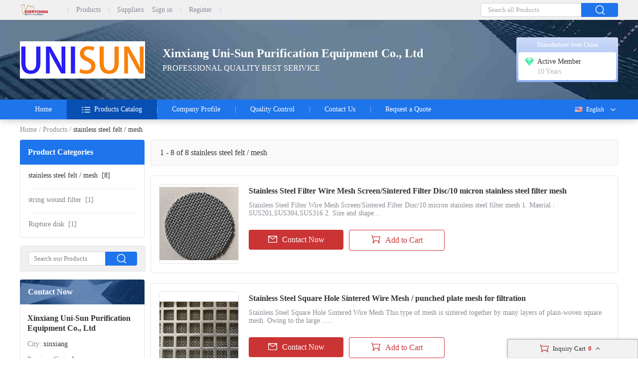

--- FILE ---
content_type: text/html; charset=UTF-8
request_url: https://zeusfilter-com.sell.everychina.com/sell-stainless-steel-felt-mesh.html
body_size: 19079
content:
<!DOCTYPE html>
<html lang="en">
<head>
    <meta charset="utf-8">
    <meta name="viewport" content="width=device-width, initial-scale=1">
    <meta http-equiv='x-dns-prefetch-control' content='on'>
<link rel='dns-prefetch' href='//zeusfilter-com.sell.everychina.com'>
<link rel='dns-prefetch' href='//www.everychina.com'>
<link rel='dns-prefetch' href='https://www.cdnev.com'>
<link rel='dns-prefetch' href='//img.everychina.com'>
<title>stainless steel felt mesh manufacturers - Xinxiang Uni-Sun Purification Equipment Co., Ltd</title>
<meta name="keywords" content="China stainless steel felt mesh distributor, China stainless steel felt mesh wholesaler, China stainless steel felt mesh manufacturer, China stainless steel felt mesh exporter">
<meta name="description" content="Quality stainless steel felt mesh products from stainless steel felt mesh manufacturer – china stainless steel felt mesh exporters Xinxiang Uni-Sun Purification Equipment Co., Ltd.">

    <link rel="preload" href="https://www.cdnev.com/myres/images/header.jpg" as="image" >
    
<script type="application/ld+json">
    {
      "@context": "https://schema.org",
      "@type": "BreadcrumbList",
      "itemListElement": [
            {
        "@type": "ListItem",
        "position": 1,
        "name": "Everychina"
        , "item": "https://www.everychina.com/"      },            {
        "@type": "ListItem",
        "position": 2,
        "name": "Xinxiang Uni-Sun Purification Equipment Co., Ltd"
        , "item": "https://zeusfilter-com.sell.everychina.com/"      },            {
        "@type": "ListItem",
        "position": 3,
        "name": "Products Catalog"
        , "item": "https://zeusfilter-com.sell.everychina.com/products.html"      },            {
        "@type": "ListItem",
        "position": 4,
        "name": "stainless steel felt mesh"
        , "item": "https://zeusfilter-com.sell.everychina.com/sell-stainless-steel-felt-mesh.html"      }            ]
    }
</script>

 
    <style>
        *{margin:0;padding:0;list-style:none;font-family:Roboto}a{text-decoration:none;cursor:pointer}a:hover{color:#cb3435!important}::-webkit-input-placeholder{color:#a6a6a6}:-moz-placeholder{color:#a6a6a6}::-moz-placeholder{color:#a6a6a6}:-ms-input-placeholder{color:#a6a6a6}body{min-width:1200px}.evc-ruler{width:1200px;position:relative;margin:0 auto}.country-flag{background:url(https://www.cdnev.com/myres/images/sprite_ev.png) no-repeat;background-size:448px}.css_flag{display:block;float:left;padding:0 0 0 25px;line-height:15px;background:url(https://www.cdnev.com/myres/images/sprite_ev.png) no-repeat;background-size:448px}.css_xxx{background-position:-353px -13px}.css_cn{background-position:-353px -45px}.css_xxx{background-position:-353px -73px}.css_pt{background-position:-353px -102px}.css_es{background-position:-353px -130px}.css_ru{background-position:-353px -158px}.css_xxx{background-position:-353px -187px}.css_xxx{background-position:-353px -216px}.css_xxx{background-position:-353px -245px}.css_fr{background-position:-353px -273px}.css_ja{background-position:-353px -302px}.css_en{background-position:-353px -331px}.css_xxx{background-position:-353px -359px}.css_xxx{background-position:-353px -388px}.css_xxx{background-position:-353px -417px}.css_xxx{background-position:-353px -446px}.ev_header_breadcrumb{width:1200px;margin:0 auto;height:41px;display:flex;align-items:center}.ev_header_breadcrumb a,.ev_header_breadcrumb span{font-size:14px;font-weight:400;letter-spacing:0;text-decoration:none;color:#8c8a94}.ev_header_breadcrumb span{margin:0 4px}.ev_header_breadcrumb h2{font-weight:400;display:inline;font-size:14px;font-weight:400;letter-spacing:0;color:#333}.evc-content{width:1200px;margin:0 auto;display:flex}.contact-btn{height:40px;margin-top:20px;display:flex;justify-content:center;align-items:center;margin-right:11px;border-radius:4px;background:#cb3435;font-size:16px;font-weight:400;letter-spacing:0;color:#fff;cursor:pointer}.contact-btn i{width:20px;height:20px;margin-right:8px;background:url(https://www.cdnev.com/myres/images/sprite_ev.png) no-repeat;background-size:448px;background-position:-73px -155px}.evc-aside{margin-right:12px;width:250px;box-sizing:border-box}.evc-aside .evc-search{width:250px;height:50px;border-radius:4px;background:#f0f0f0;border:1px solid #e5e5e5;display:flex;justify-content:center;align-items:center}.evc-aside .evc-search .evc-search-wrap{width:218px;display:flex;justify-content:space-between}.evc-aside .evc-search .evc-search-wrap input{flex:1;width:154px;padding:0 10px;height:28px;box-sizing:border-box;outline:0;border-radius:4px 0 0 4px;border:1px solid #d4d2d9;border-right:none}.evc-aside .evc-search .evc-search-wrap .evc-search_btn{width:64px;height:28px;opacity:1;border-radius:0 4px 4px 0;background:#1e74eb;display:flex;justify-content:center;align-items:center;cursor:pointer}.evc-aside .evc-search .evc-search-wrap .evc-search_btn i{width:20px;height:20px;background:url(https://www.cdnev.com/myres/images/sprite_ev.png) no-repeat;background-size:448px;background-position:-216px -50px}.evc-aside .evc-aside_item{background:#fff;border:1px solid #e5e5e5;margin-bottom:16px;border-radius:4px}.evc-aside .evc-aside_item .evc-aside_header{display:block;width:250px;height:50px;opacity:1;border-radius:4px 4px 0 0;background:#1e74eb;padding:0 16px;line-height:50px;box-sizing:border-box;color:#fff;font-size:16px;font-weight:700;letter-spacing:0;margin-left:-1px;margin-top:-1px;text-decoration:none}.evc-aside .evc-aside_item .evc-aside_link{margin:0 16px}.evc-aside .evc-aside_item .evc-aside_link a{font-size:14px;font-weight:400;letter-spacing:0;line-height:1.3;color:grey;display:block;padding:13px 0 10px;min-height:48px;text-decoration:none;position:relative;box-sizing:border-box}.evc-aside .evc-aside_item .evc-aside_link:not(:last-of-type){border-bottom:1px solid #eee}.evc-aside .evc-aside_item .evc-aside_link h2{font-size:inherit;font-weight:inherit;word-break:break-word;display:inline}.evc-aside .contact{margin-top:16px}.evc-aside .contact .evc-aside_header{background:url(https://www.cdnev.com/myres/images/contact.jpg) no-repeat;background-size:cover}.evc-aside .contact .evc-aside_content{padding:18px 14px}.evc-aside .contact .evc-aside_content .name{font-size:16px;font-weight:700;letter-spacing:0;line-height:1.3;color:#333}.evc-aside .contact .visit-btn{max-width:180px;box-sizing:border-box;position:relative;display:inline-block;padding:8px 15px 8px 36px;margin-top:12px;border-radius:4px;background:#fff;border:1px solid #2daa4a;font-size:14px;font-weight:400;letter-spacing:0;color:#2daa4a;cursor:pointer}.evc-aside .contact .visit-btn i{width:24px;height:20px;position:absolute;left:6px;top:7px;margin-right:4px;background:url(https://www.cdnev.com/myres/images/sprite_ev.png) no-repeat;background-size:448px;background-position:-194px -153px}.evc-aside .contact .cell-item{margin-top:13px;font-size:14px;font-weight:400;letter-spacing:0;line-height:1.3;color:#333}.evc-aside .contact .cell-item .label{color:#8c8a94;margin-right:4px}.evc-aside .contact .contact-person{margin-top:13px;font-size:14px;font-weight:400;letter-spacing:0;line-height:17px;color:#333}.evc-aside .contact .contact-person i{display:inline-block;width:17px;height:17px;margin-right:9px;margin-bottom:-4px;background:url(https://www.cdnev.com/myres/images/sprite_ev.png) no-repeat;background-size:448px;background-position:-288px -156px}.evc-aside .contact .view-btn{margin-top:14px;display:flex;align-items:center}.evc-aside .contact .view-btn a{font-size:14px;font-weight:400;letter-spacing:0;color:#1e74eb}.evc-aside .contact .view-btn i{width:24px;height:20px;margin-right:4px;background:url(https://www.cdnev.com/myres/images/sprite_ev.png) no-repeat;background-size:448px;background-position:-170px -154px}.evc-main{flex:1;width:897px}.evc-main .evc-main_title{height:50px;padding-left:18px;padding-right:16px;border-radius:4px;background:#fafafa;border:1px solid #e5e5e5;display:flex;align-items:center;justify-content:space-between}.evc-main .evc-main_title span{font-size:16px;font-weight:400;letter-spacing:0;line-height:0;color:#333}.evc-main .evc-main_title span h1{font-size:inherit;font-weight:inherit;float:right}.product_wrap_item{padding:16px 16px 18px;display:flex;margin-top:20px;overflow:hidden;border-radius:4px;position:relative;border:1px solid #e5e5e5}.product_wrap_item .large-pic{width:160px;height:160px;margin-right:20px;box-sizing:border-box;opacity:1;border-radius:4px 4px 0 0;background:#fff;border:1px solid #e5e5e5;border-radius:4px;overflow:hidden}.product_wrap_item .large-pic a{width:100%;height:100%;position:relative;display:flex;justify-content:center;align-items:center}.product_wrap_item .large-pic a .video_tag{border-radius:4px;background:rgba(0,0,0,.35);font-size:12px;font-weight:500;color:#fff;padding:1px 4px;position:absolute;left:8px;bottom:7px}.product_wrap_item .large-pic a img{max-width:100%;max-height:100%}.product_wrap_item .info-content{padding-top:4px;flex:1}.product_wrap_item .info-content .title a{display:block;font-size:16px;font-weight:700;line-height:1.3;color:#333;overflow:hidden;text-overflow:ellipsis;display:-webkit-box;-webkit-box-orient:vertical;-webkit-line-clamp:2}.product_wrap_item .info-content .desc{margin-top:11px;font-size:14px;font-weight:400;letter-spacing:0;line-height:1.2;color:#8c8a94;overflow:hidden;text-overflow:ellipsis;display:-webkit-box;-webkit-box-orient:vertical;-webkit-line-clamp:2}.product_wrap_item .info-content .btn-wrap{display:flex;margin-top:25px}.product_wrap_item .info-content .btn-wrap .btn-item_left{width:190px;height:40px;display:flex;justify-content:center;align-items:center;margin-right:11px;margin-bottom:8px;border-radius:4px;background:#cb3435;font-size:16px;font-weight:400;letter-spacing:0;color:#fff;cursor:pointer}.product_wrap_item .info-content .btn-wrap .btn-item_left i{width:20px;height:20px;margin-right:8px;background:url(https://www.cdnev.com/myres/images/sprite_ev.png) no-repeat;background-size:448px;background-position:-73px -155px}.product_wrap_item .info-content .btn-wrap .btn-item_right{width:190px;height:40px;display:flex;justify-content:center;align-items:center;border-radius:4px;background:#fff;border:1px solid #cb3435;font-size:16px;font-weight:400;letter-spacing:0;color:#cb3435;cursor:pointer}.product_wrap_item .info-content .btn-wrap .add_success{width:190px;height:40px;display:flex;align-items:center;font-size:16px;font-weight:400;letter-spacing:0;color:#2daa4a}.product_wrap_item .info-content .btn-wrap .add_success i{width:20px;height:20px;margin-right:8px;background:url(https://www.cdnev.com/myres/images/sprite_ev.png) no-repeat;background-size:448px;background-position:-104px -180px}.product_wrap_item .info-content .btn-wrap .btn-item_right i{width:20px;height:20px;margin-right:8px;background:url(https://www.cdnev.com/myres/images/sprite_ev.png) no-repeat;background-size:448px;background-position:-104px -155px}.product_wrap_item:hover{box-shadow:0 4px 20px 0 rgba(0,0,0,.08)}.product_wrap_item:hover .info-content .title a{color:#cb3435}.product_wrap_item:hover .btn-item_left{background:#1e74eb!important}.product_wrap_item:hover .btn-item_right{border-color:#1e74eb!important;color:#1e74eb!important}.product_wrap_item:hover .btn-item_right a{color:#1e74eb!important}.product_wrap_item:hover .btn-item_right i{background-position:-73px -181px!important}.cart_box_white{vertical-align:top;height:16px;padding-left:26px;width:16px;background:url(https://www.cdnev.com/myres/images/sprite_ev.png) no-repeat;background-size:448px;background-position:-104px -155px}.n_inquiry_box{position:fixed;bottom:0;right:0;z-index:9999}.n_inquiry_box .btn14{width:120px;height:29px;background:#cb3435;cursor:pointer;border-radius:4px;text-align:center;color:#fff;line-height:29px}.n_inquiry_box .btn14 span{display:block;width:100%;height:100%}.n_inquiry_box .in-basket-main-info{background-color:#f2f2f2;color:#333;height:36px;border-bottom:1px solid #dedede;line-height:36px;text-align:center;cursor:pointer;font-size:13px}.n_inquiry_box .in-basket-main-info .num{color:#cb3435;font-weight:700;font-size:13px;margin:0 2px}.n_inquiry_box .in-basket .in-basket-con ul{margin:2px 0 0;overflow-y:scroll;max-height:315px;padding-left:0}.n_inquiry_box .in-basket .in-basket-wrap .in-basket-supplier{height:26px;line-height:26px;padding:0 8px;background-color:#f8f8f8;position:relative;z-index:1}.n_inquiry_box .in-basket .in-basket-delete{color:#999}.n_inquiry_box .in-basket .in-basket-wrap li{border-bottom:1px solid #eee;padding:8px 10px;height:70px;position:relative}.n_inquiry_box .in-basket .in-basket-wrap li:hover{background:#fffef5}.n_inquiry_box .in-basket .in-basket-wrap .in-basket-name{display:block;color:#666;white-space:nowrap;overflow:hidden;word-wrap:normal;text-overflow:ellipsis;margin-bottom:7px}.n_inquiry_box .in-basket .in-basket-wrap .in-basket-product-detail{position:relative;height:40px;padding-left:18px}.n_inquiry_box .in-basket .in-basket-pic-wrap{float:left;margin-right:6px;width:40px;height:40px;overflow:hidden}.n_inquiry_box .in-basket .in-basket-title{line-height:16px;height:32px;overflow:hidden;color:#333;margin-bottom:5px;padding-right:5px}.n_inquiry_box .in-basket .in-basket-check{display:block;width:13px;height:13px;position:absolute;top:30%;left:0}.n_inquiry_box .in-basket .in-basket-check input{margin:0}.n_inquiry_box .in-basket .in-basket-btn-wrap{padding:10px 14px 7px 5px;overflow:hidden;border-top:1px solid #ddd}.n_inquiry_box .in-basket .in-basket-btn-wrap .btn14{display:inline-block;float:right}.n_inquiry_box .in-basket .in-basket-select-all{display:inline-block;float:left;padding:4px 0 0 1px;text-align:right;color:#999;cursor:pointer}.n_inquiry_box .in-basket .in-basket-select-all input[type=checkbox]{vertical-align:bottom;margin-right:5px;margin-bottom:4px;position:relative;top:3px}.n_inquiry_box .in-basket .in-basket-wrap .in-basket-supplier .in-basket-arrow{position:absolute;top:26px;left:36px;border:10px solid transparent;border-top:10px solid #e6e6e6;z-index:1;width:0;height:0}.n_inquiry_box .in-basket .in-basket-wrap .in-basket-supplier .in-basket-arrow-inner{position:absolute;bottom:-9px;left:-10px;border:10px solid transparent;border-top:10px solid #f9f9f9;width:0;height:0}.n_inquiry_box .in-basket .in-basket-wrap li .in-basket-delete{display:inline-block;width:8px;height:20px;position:absolute;right:-4px;top:10px}.n_inquiry_box .in-basket .in-basket-wrap li:hover .in-basket-delete{background:url(https://www.cdnev.com/myres/images/icon_bgd.gif) no-repeat 0 -269px}.n_inquiry_box .in_basket_top_box{width:110px;right:35px;line-height:16px;position:absolute;top:17px;height:50px}.n_inquiry_box .in_basket_top .num{color:#e47911;font-family:arial;width:24px;font-size:16px;text-align:center;font-weight:700;position:absolute;left:28px;top:7px}.n_inquiry_box .in_basket_top:hover .num{top:6px;left:27px}.n_inquiry_box .header10 .search_wrap10{position:relative}.n_inquiry_box .in-basket-arrow-inner{position:absolute;bottom:-9px;left:-10px;border:10px solid transparent;border-top:10px solid #f9f9f9;width:0;height:0}.n_inquiry_box .icon_down{display:inline-block;margin-left:3px;background:url(https://www.cdnev.com/myres/images/icon_bgd.gif) no-repeat 0 -244px;width:20px;height:7px}.n_inquiry_box .icon_up{display:inline-block;margin-left:3px;background:url(https://www.cdnev.com/myres/images/icon_bgd.gif) no-repeat 0 -193px;width:20px;height:22px}.n_inquiry_box .in-basket{width:260px;-webkit-box-shadow:0 0 5px #ccc;-moz-box-shadow:0 0 5px #ccc;box-shadow:0 0 5px #b5b5b5;border:1px solid #b5b5b5;border-bottom:0 none;background:#fff;z-index:9999;font-size:12px;font-family:arial,sans-serif}.n_inquiry_box .black_in_basket{right:-5px;top:29px}.black_in_basket .in_basket_top .num,.n_inquiry_box .black_in_basket .in_basket_top:hover .num{top:2px;left:18px}
    </style>
    <link rel="preload" href="https://www.cdnev.com/myres/css/pagination.css" as="style" onload="this.onload=null;this.rel='stylesheet'">
    <noscript><link rel="stylesheet" href="https://www.cdnev.com/myres/css/pagination.css"></noscript>
<link rel="canonical" href="https://zeusfilter-com.sell.everychina.com/sell-stainless-steel-felt-mesh.html">
<link rel="alternate" hreflang="fr" href="https://french.everychina.com/zeusfilter-com/sell-stainless-steel-felt-mesh.html">
<link rel="alternate" hreflang="ru" href="https://russian.everychina.com/zeusfilter-com/sell-stainless-steel-felt-mesh.html">
<link rel="alternate" hreflang="es" href="https://spanish.everychina.com/zeusfilter-com/sell-stainless-steel-felt-mesh.html">
<link rel="alternate" hreflang="pt" href="https://portuguese.everychina.com/zeusfilter-com/sell-stainless-steel-felt-mesh.html">
<link rel="alternate" hreflang="ja" href="https://japanese.everychina.com/zeusfilter-com/sell-stainless-steel-felt-mesh.html">
</head>
<body>
<div class="app">
    <style type="text/css">
    .top-nav{width:100%;height:40px;background:#f0f0f0}.top-nav .evc-ruler{display:flex;justify-content:space-between;align-items:center;align-content:center;height:40px}.top-nav .l-box{display:flex;align-items:center}.top-nav .l-box a{height:13px;display:flex;align-items:center;font-size:14px;font-weight:500;letter-spacing:0;line-height:0;color:#888a99;text-decoration:none;padding-right:16px;margin-right:16px;border-right:1px solid #cfd2e8}.top-nav .l-box span{display:flex;margin-right:16px;border-right:1px solid #cfd2e8}.top-nav a:hover{color:#cb3435}.top-nav .l-box a:last-of-type{border-right:1px solid transparent;margin-right:0}.top-nav .l-box i{width:58px;height:22px;margin-right:22px;background:url(https://www.cdnev.com/myres/images/sprite_ev.png) no-repeat;background-size:448px;background-position:-200px -10px}.top-nav .evc-header_search{width:276px;display:flex;justify-content:space-between}.top-nav .evc-header_search input{flex:1;padding:0 14px;height:28px;box-sizing:border-box;outline:0;border-radius:4px 0 0 4px;border:1px solid #d4d2d9;border-right:none}.top-nav .evc-header_search .evc-header_btn{width:74px;height:28px;opacity:1;border-radius:0 4px 4px 0;background:#1e74eb;display:flex;justify-content:center;align-items:center;cursor:pointer}.top-nav .evc-header_search .evc-header_btn i{width:20px;height:20px;background:url(https://www.cdnev.com/myres/images/sprite_ev.png) no-repeat;background-size:448px;background-position:-216px -50px}.header{height:160px;background:url(https://www.cdnev.com/myres/images/header.jpg) no-repeat center center;background-size:1920px 160px}.header .wrap{width:1200px;height:100%;margin:0 auto;display:flex;align-items:center;position:relative}.header .wrap .logo a{display:flex;justify-content:center;align-items:center;width:100%;height:100%}.header .wrap .logo a img{max-width:100%;max-height:100%}.header .wrap .name{max-width:630px;margin-left:35px}.header .wrap .name .text_1{font-size:24px;font-weight:700;letter-spacing:0;line-height:1;color:#fff}.header .wrap .name .text_2{margin-top:10px;font-size:16px;font-weight:400;letter-spacing:0;line-height:1;color:#fff}.header .card{min-width:196px;padding:4px;border-radius:4px;background:linear-gradient(180deg,#cedbf8 0,#92b2f7 100%);position:absolute;right:0;top:50%;transform:translateY(-50%)}.header .card .title{margin:4px 0 7px;font-size:12px;font-weight:400;letter-spacing:0;color:#fff;text-align:center}.header .card .content{min-height:49px;padding:9px 12px;box-sizing:border-box;border-radius:4px;background:#fff}.header .card .content .vip{display:flex;align-items:center;font-size:14px;font-weight:400;letter-spacing:0;color:#333}.header .card .content .vip i{display:inline-block;width:20px;height:20px;margin-right:6px}.header .card .content .vip i.ver{background:url(https://www.cdnev.com/myres/images/sprite_ev.png) no-repeat;background-size:448px;background-position:-72px -120px}.header .card .content .vip i.sgs{background:url(https://www.cdnev.com/myres/images/sprite_ev.png) no-repeat;background-size:448px;background-position:-132px -118px}.header .card .content .vip i.star{background:url(https://www.cdnev.com/myres/images/sprite_ev.png) no-repeat;background-size:448px;background-position:-100px -120px}.header .card .content .vip i.gloab{background:url(https://www.cdnev.com/myres/images/sprite_ev.png) no-repeat;background-size:448px;background-position:-163px -119px}.header .card .content .year{font-size:14px;font-weight:400;letter-spacing:0;line-height:0;color:#b8b6bf;margin-left:26px}.evc-nav{position:relative;height:40px;background:#1e74eb;box-shadow:0 4px 10px 0 rgba(4,30,66,.16)}.evc-nav .nav-wrap{height:100%;display:flex;position:relative}.evc-nav .nav-wrap>a{height:100%;padding:0 30px;display:flex;align-items:center;font-size:14px;font-weight:400;letter-spacing:0;color:#fff;position:relative}.evc-nav .nav-wrap>a::before{content:'';width:1px;height:13px;background-color:rgba(255,255,255,.4);position:absolute;right:-1px}.evc-nav .nav-wrap>a.active{background-color:#074fb3}.evc-nav .nav-wrap>span{height:100%;padding:0 30px;display:flex;align-items:center;font-size:14px;font-weight:400;letter-spacing:0;color:#fff;position:relative;cursor:pointer}.evc-nav .nav-wrap>span:hover{color:#cb3435!important}.evc-nav_ln{position:absolute;top:0;right:0;z-index:9;min-width:100px;text-align:right}.evc-nav_ln .evc-nav-name{display:inline-flex;align-items:center;text-decoration:none;color:#fff;font-size:12px;line-height:40px;cursor:pointer;user-select:none}.evc-nav_ln .evc-nav-name i{width:0;height:12px;display:inline-block;float:left;margin-right:0}.evc-nav_ln .evc-nav-name:after{content:"";display:inline-block;width:20px;height:20px;background:url(https://www.cdnev.com/myres/images/sprite_ev.png) no-repeat;background-size:448px;background-position:-158px -79px;margin-left:8px}.evc-nav-drop{background:#fff;text-align:left;box-shadow:0 0 3px #c9c9c9;position:absolute;width:100%;top:40px;right:0}.evc-nav-drop div{text-decoration:none;color:#fff;font-size:12px;color:#333;line-height:16px;display:block;padding:4px 10px;box-sizing:border-box;white-space:nowrap;overflow:hidden;text-overflow:ellipsis}.evc-nav_ln div i{width:0;height:12px;display:inline-block;float:left;margin-right:0;transform:scale(.7) translate(-4px,2px)}.evc-nav-drop div:hover{background:#efefef}.evc-nav-drop div{cursor: pointer;}
            .header .wrap .logo {height:75px;display:flex;justify-content:center;align-items:center}
            .jumpLanga {
    cursor: pointer;
    text-decoration: none;
    /* color: #fff; */
    font-size: 12px;
    color: #333;
    line-height: 16px;
    display: block;
    padding: 4px 10px;
    box-sizing: border-box;
    white-space: nowrap;
    overflow: hidden;
    text-overflow: ellipsis;}
    </style>
<style type="text/css">
    .sell--header {position: fixed; top: 0; left: 0; width: 100%; background: #fff; z-index: 100; box-shadow: 0 4px 20px rgb(0 0 0 / 4%); }
    .minmodel .top-nav,.minmodel .header{display: none;}
    .sell--innerwrap{}
    .minmodel .sell--innerwrap{}
    .sell--header  .cate--pop {position: absolute; top: 40px; left: 0; width: 100%; background: #074fb3; z-index: 100;} .sell--header  .cate--pop .groupbox {display: flex; padding: 43px 0 60px; margin: 0 auto; max-width: 1200px; } .sell--header  .cate--pop .groupbox .ct--img {width: 300px; height: 200px; flex-shrink: 0; border-radius: 6px; overflow: hidden; background: #f8f9fb; } .sell--header  .cate--pop .groupbox .ct--img img {width: 100%; height: 100%; object-fit: cover; } .sell--header  .cate--pop .groupbox .ct--txt {width:100%;font-size: 0; margin-left: 42px; } .sell--header  .cate--pop .groupbox .ct--txt .ct--linkall {font-size: 16px; position: relative; text-decoration: none; margin-top: 36px; font-weight: 600; } .sell--header  .cate--pop .groupbox .ct--txt .ct--linkall:hover {text-decoration: underline; } .sell--header  .cate--pop .groupbox .ct--txt .ct--linkall > i {display: inline-flex; align-items: center; justify-content: center; width: 16px; height: 16px; position: absolute; top: 3px; right: -32px; } .sell--header  .cate--pop .groupbox .ct--txt .ct--list {margin-top: 36px; display: flex; justify-content: space-between; flex-wrap: wrap; } .sell--header  .cate--pop .groupbox .ct--txt .ct--list:after {content: ""; display: block; width: 32%; } .sell--header  .cate--pop .groupbox .ct--txt .ct--list .ct-item {width: 32%; font-size: 14px; text-decoration: none; color: #fff; padding-bottom: 20px; padding-left: 0px; box-sizing: border-box; position: relative; display: flex; } .sell--header  .cate--pop .groupbox .ct--txt .ct--list .ct-item:hover a {text-decoration: underline; } .sell--header  .cate--pop .groupbox .ct--txt .ct--list .ct-item:hover span {text-decoration: none; } .sell--header  .cate--pop .groupbox .ct--txt .ct--list .ct-item a {font-size: 14px; text-decoration: none; } .sell--header  .cate--pop .groupbox .ct--txt .ct--list .ct-item .ct-item__word {color:#fff;overflow: hidden; white-space: nowrap; text-overflow: ellipsis; display: block; word-break: break-all; max-width: 400px; } .sell--header  .cate--pop .groupbox .ct--txt .ct--list .ct-item .ct-item__num {color:#fff;flex-shrink: 0; margin-left:10px; } 
    .mu__mask {display: block; width: 100%; height: 100%; position: fixed; top: 0; left: 0; background: #000; opacity: 0.6; cursor: pointer;z-index:-1; }
    .evc-nav .nav-wrap>a#cate_directory i{
            background: url(https://www.cdnev.com/myres/images/sprite_ev.png) no-repeat;
    background-size: 448px;
    background-position: -73px -80px;
    display: inline-block;
    width: 20px;
    height: 20px;
    margin-right: 5px;
    }
</style>
<div class="sell--space" style="height:240px;"></div>
<div class="sell--header">
  <div class="sell--innerwrap">
    <!-- 导航 -->
    <div class="top-nav">
      <div class="evc-ruler">
        <div class="l-box">
          <a href="https://www.everychina.com/" title="everychina.com"><i class="logo"></i></a>
          <a href="https://www.everychina.com/buy/">Products</a>
          <a href="https://www.everychina.com/suppliers/">Suppliers</a>
          <span id="login_before">
            <a onclick="jumpLogin()" rel="nofollow">Sign in</a>
            <a href="https://uc.ecer.com/reg.php" rel="nofollow">Register</a>
          </span>
          <span id="login_after">
            
          </span>
          <!-- <a href="https://bbs.ecer.com" rel="nofollow" style="color: rgba(203, 52, 53, 1);">外贸论坛</a> -->
        </div>
        <div class="r-box">
          <div class="evc-header_search">
            <input type="text" name="" id='top_keyword' placeholder="Search all Products" onblur="if(this.value == '') this.value='Search all Products';" onfocus="if(this.value == 'Search all Products') this.value='';">
            <span class="evc-header_btn" id="top_submit"><i></i></span>
          </div>
        </div>
      </div>
    </div>
        <!-- 头部 -->
        <div class="header">
      <div class="wrap">
        <div class="logo"><a href="https://zeusfilter-com.sell.everychina.com/" title="China stainless steel felt / mesh manufacturer">
                            <img title="everychina.com" style="" alt="China stainless steel felt / mesh manufacturer" src="https://img.everychina.com/nimg/25/fd/82089580cdbee38d018a7d85133b.jpg"  onerror="onerror='';t='https://www.cdnev.com/myres/logo/everychina.com.png';if(this.src!=t){this.src=t}">
                        </a></div>
        <div class="name">
          <p class="text_1">Xinxiang Uni-Sun Purification Equipment Co., Ltd</p>
          <p class="text_2">PROFESSIONAL QUALITY BEST SERIVICE</p>
        </div>
        <div class="card">
          <div class="title">Manufacturer from China</div>
          <div class="content">
                                <div class="vip">
                      <i class="sgs"></i>Active Member
                    </div>
                    <span class="year">10 Years</span>
                            </div>
        </div>
      </div>
    </div>
      </div>
  <!-- 导航栏 -->
  <div class="evc-nav">
    <div class="evc-ruler nav-wrap">
      <a  title="home" href="https://zeusfilter-com.sell.everychina.com/">Home</a>
      <a class="active" title="Products Catalog" href="https://zeusfilter-com.sell.everychina.com/products.html" id="cate_directory" onmouseover="header__droplist_toggle(this,false)"  onmouseleave="header__droplist_toggle(this,true)">
          <i></i>
          Products Catalog
      </a>
      <a  title="Company Profile" href="https://zeusfilter-com.sell.everychina.com/aboutus.html">Company Profile</a>
            <a  title="Quality Control" href="https://zeusfilter-com.sell.everychina.com/quality.html">Quality Control</a>
            <a  title="Contact Us" href="https://zeusfilter-com.sell.everychina.com/contactus.html">Contact Us</a>
      <span style="color: #fff;cursor: pointer;" title="Request a Quote"
            data-inqloc="menu"
            data-cid="91170112"
            data-pid="107966076"
            data-pname="Stainless Steel Filter Wire Mesh Screen/Sintered Filter Disc/10 micron stainless steel filter mesh"
            data-imgurl="https://img.everychina.com/nimg/88/80/6c842d24a871ad5d374a4c4e196d-200x200-1/stainless_steel_filter_wire_mesh_screen_sintered_filter_disc_10_micron_stainless_steel_filter_mesh.jpg"
            data-cname="Xinxiang Uni-Sun Purification Equipment Co., Ltd"
            data-sitetype="active"
            onclick="window.sendinquiry(this)"

      >Request a Quote</span>

                      <div class="evc-nav_ln">
            <span class="evc-nav-name" onclick="toggleLn()"><i class="css_flag css_en"></i>English</span>
            <div class="evc-nav-drop" style="display:none;">
                                                <a class="jumpLanga" href='https://french.everychina.com/zeusfilter-com/sell-stainless-steel-felt-mesh.html'><i class="css_flag css_fr"></i>Français</a> 
                                                                <a class="jumpLanga" href='https://russian.everychina.com/zeusfilter-com/sell-stainless-steel-felt-mesh.html'><i class="css_flag css_ru"></i>Русский язык</a> 
                                                                <a class="jumpLanga" href='https://spanish.everychina.com/zeusfilter-com/sell-stainless-steel-felt-mesh.html'><i class="css_flag css_es"></i>Español</a> 
                                                                <a class="jumpLanga" href='https://japanese.everychina.com/zeusfilter-com/sell-stainless-steel-felt-mesh.html'><i class="css_flag css_ja"></i>日本語</a> 
                                                                <a class="jumpLanga" href='https://portuguese.everychina.com/zeusfilter-com/sell-stainless-steel-felt-mesh.html'><i class="css_flag css_pt"></i>Português</a> 
                                            </div>
        </div>
          </div>

      <!-- 分组弹窗 -->
     <div class="cate--pop" style="display: none;"  onmouseover="header__droplist_toggle(document.querySelector('#cate_directory'),false)"  onmouseleave="header__droplist_toggle(document.querySelector('#cate_directory'),true)">
        <div class="groupbox">
              <div class="ct--txt">
                  <div class="ct--list">
                                          <div class="ct-item">
                          <a href="https://zeusfilter-com.sell.everychina.com/sell-stainless-steel-felt-mesh.html" class="ct-item__word" title=" stainless steel felt / mesh Products for sale">stainless steel felt / mesh &nbsp;(8)</a>
                      </div>
                                          <div class="ct-item">
                          <a href="https://zeusfilter-com.sell.everychina.com/sell-string-wound-filter.html" class="ct-item__word" title=" string wound filter Products for sale">string wound filter &nbsp;(1)</a>
                      </div>
                                          <div class="ct-item">
                          <a href="https://zeusfilter-com.sell.everychina.com/sell-rupture-disk.html" class="ct-item__word" title=" Rupture disk Products for sale">Rupture disk &nbsp;(1)</a>
                      </div>
                                      </div>
              </div>
          </div>
      </div>
      <div class="mu__mask" style="display:none" onclick="header__droplist_close()"></div>

  </div>

  </div>
</div>
<script type="text/javascript">
    var is_no_language = '';
    var ajax_domain = 'https://ajax.everychina.com';
    var cid = 91170112;
    var corpname = 'zeusfilter-com';

    // 进行脚本异步加载处理
    window.loadScript = function(url,callback,todo){
        var script = document.createElement("script");
        todo = todo || false;
        script.type = "text/javascript";
        script.async = true;
        script.onload = script.onreadystatechange = function(){
            if(!this.readyState || this.readyState == 'loaded' || this.readyState == 'complete') {
                callback && callback();
                script.onload = script.onreadystatechange = null;

                // 公共代码，加载完毕立即执行
                if(todo) publicTodo&&publicTodo();
            }
        }
        script.src =url || "https://www.cdnev.com/mres/js/jquery-3.6.0.min.js";
        document.getElementsByTagName('head')[0].appendChild(script)
    }

    // 需要动态动态扩展入口对象,即滚动、click、touch用户行为后再加载插插件
    window.collections = {};


    // # 滚动效果
  window.scrollCallbackAPI = []; /*收集回调函数；滚动事件放出的一个接口，方便一个滚动事件，触发多个回调方法*/
  window.scrollOptions = {}; /*收集对应的全局参数； 供应上面回调方法使用*/
  function header__scroll({ upfn, downfn }) {
      var down = false;
      var up = true;
      var prev = 0;
      var scrollContorller = false;

      function handler(e) {
          var st = 0;
          if (document.compatMode === 'CSS1Compat')st = document.documentElement.scrollTop;
          else st = document.body.scrollTop;
          if (window.scrollCallbackAPI.length > 0) scrollContorller = true;
          if (st > 60) {
              // # 补充二级导航展示
              // if (st < prev) downfn && downfn(st);
              // else upfn && upfn(st);
              // prev = st;
              if (down) return;
              down = true;
              up = false;
              upfn && upfn(st);
          } else {
              if (up) return;
              up = true;
              down = false;
              downfn && downfn(st);
          }

          if (scrollContorller) {
              for (var i = 0, len = scrollCallbackAPI.length; i < len; i++) {
                console.log('repeat')
                  if (typeof scrollCallbackAPI[i] == 'function') scrollCallbackAPI[i].call(this, e, window.scrollOptions);
              }
          }
      }
      document.addEventListener('scroll', handler)
  }

  // # 头部滚动
  header__scroll({
      upfn: function(st) {
          document.querySelector(".sell--header").className = 'sell--header minmodel'
      },
      downfn: function(st) {
          document.querySelector(".sell--header").className = 'sell--header'
      }
  });
  // # 头部方法
  var timer = null;
  function header__droplist_toggle(t,flag) {
           clearTimeout(timer);
        var cls = t.className;
        var drop__ele = document.querySelector('.cate--pop');
        var mask__ele = document.querySelector('.mu__mask');
        var parent__ele = document.querySelector('.sell--header');
        if (flag) {
            timer = setTimeout(function() {
                t.className = '';
                setBlock(drop__ele, flag);
                setBlock(mask__ele, flag);
                // setClass(parent__ele, 'sell--header', 'ishow', flag);
            }, 100);
        } else {
            timer = setTimeout(function() {
                t.className = 'active'
                setBlock(drop__ele, flag);
                setBlock(mask__ele, flag);
                // setClass(parent__ele, 'sell--header', 'ishow', flag);
            }, 10);
        }
  }
      function setBlock(t, hideFlag) {
        if (t) {
            var sty = t.style.display;
            if (hideFlag) {
                t.style.display = 'none';
            } else {
                t.style.display = 'block';
            }
        }
    }

    function setClass(t, targeClass, actClass, flag) {
        var pcls = t.className;
        if (flag) {
            t.className = targeClass;
        } else {
            t.className = targeClass + ' ' + actClass;
        }
    }
    function toggleBlock(t) {if (t) {var sty = t.style.display; if (sty && sty.indexOf('block') > -1) {t.style.display = 'none'; } else {t.style.display = 'block'; } } }
  function toggleClass(t, targeClass, actClass) {var pcls = t.className; if (pcls && pcls.indexOf(actClass) > -1) {t.className = targeClass; } else {t.className = targeClass + ' ' + actClass; } }
    function header__droplist_close() {
      var id = document.querySelector("#cate_directory");
      header__droplist_toggle(id);
  }
</script>
<script type="text/javascript" async src="https://www.cdnev.com/myres/js/ev_sell_header_p.js"></script>
    <div class="ev_header_breadcrumb">
  <!-- <a href="/">Home</a>
  <span>/</span>
  <h1>Aau</h1> -->
    <a href="https://zeusfilter-com.sell.everychina.com/">Home</a> <span>/</span>

<a href="https://zeusfilter-com.sell.everychina.com/products.html">Products</a> <span>/</span>

    
        <h2>
        stainless steel felt / mesh    </h2>
    



</div>    <div class="evc-content">
        <style type="text/css">
.evc-space {
    margin-right: 12px;
    width: 250px;
    box-sizing: border-box;
    display: none;
}
.contact.fixed{
    position: fixed;
    top: 40px;
    z-index: 9;
    width: 250px;
} 
.evc-aside_space{
    margin-top: 16px;
    width: 250px;
}
</style>
<div class="evc-aside">
  <div class="evc-aside_item">
    <span class="evc-aside_header">Product Categories</span>
    <div class="evc-aside_content">
             <div class="evc-aside_link">
        <a style="color: #333;font-weight: 500;"  href="https://zeusfilter-com.sell.everychina.com/sell-stainless-steel-felt-mesh.html" title=" stainless steel felt / mesh Products for sale">
            <h2>stainless steel felt / mesh</h2>
            &nbsp;[8]
        </a>
      </div>
             <div class="evc-aside_link">
        <a  href="https://zeusfilter-com.sell.everychina.com/sell-string-wound-filter.html" title=" string wound filter Products for sale">
            <h2>string wound filter</h2>
            &nbsp;[1]
        </a>
      </div>
             <div class="evc-aside_link">
        <a  href="https://zeusfilter-com.sell.everychina.com/sell-rupture-disk.html" title=" Rupture disk Products for sale">
            <h2>Rupture disk</h2>
            &nbsp;[1]
        </a>
      </div>
           </div>
  </div>
  <div class="evc-search">
    <div class="evc-search-wrap">
      <label>
        <input type="text" id="input_search" style="color:gray;" name="keyword" value="Search our Products" onblur="if(this.value == '') this.value='Search our Products';" onfocus="if(this.value == 'Search our Products') this.value='';">
      </label>
      
      <span class="evc-search_btn" id="ajaxkw"><i></i></span>
    </div>
  </div>
    <div class="evc-aside_item contact">
    <span class="evc-aside_header">Contact Now</span>
    <div class="evc-aside_content">
      <div class="name">Xinxiang Uni-Sun Purification Equipment Co., Ltd </div>
                  <div class="cell-item">
        <span class="label">City:</span>xinxiang      </div>
                  <div class="cell-item">
        <span class="label">Province/State:</span>henan      </div>
                  <div class="cell-item">
        <span class="label">Country/Region:</span>china      </div>
                  <div class="contact-person">
        <i></i><span class="label">Contact Person:</span>MissAliee      </div>
            <div class="view-btn">
        <i></i><a title="View Xinxiang Uni-Sun Purification Equipment Co., Ltd Contact Details" href="https://zeusfilter-com.sell.everychina.com/contactus.html">View Contact Details</a>
      </div>
            <div class="contact-btn"
          data-inqloc="left" 
          data-cid="91170112" 
          data-pid="107966076" 
          data-pname="Stainless Steel Filter Wire Mesh Screen/Sintered Filter Disc/10 micron stainless steel filter mesh" 
          data-imgurl="https://img.everychina.com/nimg/88/80/6c842d24a871ad5d374a4c4e196d-200x200-1/stainless_steel_filter_wire_mesh_screen_sintered_filter_disc_10_micron_stainless_steel_filter_mesh.jpg" 
          data-cname="Xinxiang Uni-Sun Purification Equipment Co., Ltd" 
          data-sitetype="active"
          onclick="window.sendinquiry(this)"

        >
        <i></i>Contact Now
      </div>
    </div>
  </div>
  <div class="evc-aside_space"></div>
  </div>
<script>
    function jump(url) {
        var href = atob(url);
        window.open(href, '_blank');
    }

   (function() {
            var Ecfixed = function() {}
            Ecfixed.fn = Ecfixed.prototype = {
                init: function(config) {
                    this.addConfig(config);
                    this.logic.call(this);
                    return this;
                },
                addConfig: function(config) {
                    let { touchTopHandler, touchBottomHandler, touchLineDown, touchLineUp, bortherCls, cls, linemark, childCls } = config;
                    // # 参照容器 、因为滚动需要 | ele吸顶容器
                    this.referrer = document.querySelector(bortherCls) || null;
                    this.ele = document.querySelector(cls) || null;
                    this.childEle = document.querySelector(childCls) || null;
                    // # 优化性能，跳出
                    this.dirUp = false;
                    this.dirDown = false;
                    this.isFooter = false;
                    this.linemark = linemark || 56;
                    // # 是否执行吸顶函数
                    this.isRunFixTopHandler = true;
                    /* 句柄 - 触顶 | 触底 | 吸顶 | 吸底*/
                    this.touchTopHandler = touchTopHandler || function() { console.log("页面滚动至顶部触发"); }
                    this.touchBottomHandler = touchBottomHandler || function() { console.log("页面滚动至底部触发"); }
                    this.touchLineDown = touchLineDown || function() { console.log("过线下事件") }
                    this.touchLineUp = touchLineUp || function() { console.log("过线上事件") }
                },
                controlHandler: function(prev, next) {
                    console.log(prev, next)
                    // # 调整控制执行吸顶|底事件
                    if (prev >= next) return true;
                    else return false;
                },
                /* 处理所有需要的数据 */
                getSize: function() {
                    var object = {
                        bortherTop: 0,
                        bortherHeight: 0,
                        top: 0,
                        height: 0,
                        docHeight: document.body.offsetHeight,
                        winHeight: window.innerHeight
                    }
                    if (this.referrer) {
                        object.bortherTop = this.referre.offsetTop;
                        object.bortherHeight = this.referre.offsetHeight;
                    }
                    if (this.ele) {
                        if (this.childEle) {
                            object.top = this.childEle.offsetTop;
                            object.height = this.childEle.offsetHeight;
                        } else {
                            object.top = this.ele.offsetTop;
                            object.height = this.ele.offsetHeight;
                        }

                    }

                    return object;
                },
                logic: function() {
                    var that = this;
                    // # 获取距离顶部距离
                    var size = this.getSize();
                    var top = size.top;
                    var bortherHeight = size.bortherHeight;
                    var docHeight = size.docHeight;
                    var winHeight = size.winHeight;
                    // # 这里决定是否执行吸顶|吸底 ； 侧栏高度大于窗口
                    that.isRunFixTopHandler = this.controlHandler(bortherHeight + 66, winHeight);

                    // # 锁
                    var lock2down = false,
                        lock2up = true;
                    var lineHandler = function() {
                        // # 刻度线向下
                        if (that.isRunFixTopHandler);
                        else that.touchLineUp.call(that);
                    }

                    var scrollHandler = function(e) {
                        var t = window.scrollY;
                        // # 回顶事件
                        if (t == 0) { that.touchTopHandler.call(that) }
                        if (t > top - that.linemark) {
                            // # 向下过线执行且锁下解上
                            if (lock2down) return;
                            lock2down = true;
                            lock2up = false;
                            that.touchLineDown.call(that)
                        } else {
                            // # 向上过线执行且锁上解下
                            if (lock2up) return;
                            lock2up = true;
                            lock2down = false;
                            that.touchLineUp.call(that);
                        }
                    }

                    window.addEventListener('scroll', scrollHandler)
                }
            }
            Ecfixed.fn.init.prototype = Ecfixed.fn;
            window.ecFixed = function(config) {
                return new Ecfixed.fn.init(config)
            }
        })()
        ecFixed({
            cls: '.evc-aside',
            borderCls: '.evc-main',
            childCls: '.contact',
            linemark: 100,
            touchLineDown: function() {
                if (setClass) {
                    setClass(document.querySelector('.contact'), 'evc-aside_item contact', 'fixed',false);
                    var $space = document.querySelector('.evc-aside_space');
                    $space.style.height = document.querySelector('.contact').offsetHeight + 'px';
                    $space.style.display = 'block';
                }
            },
            touchLineUp: function() {
                if (setClass) {
                    setClass(document.querySelector('.contact'), 'evc-aside_item contact', 'fixed', true);
                    var $space = document.querySelector('.evc-aside_space');
                    $space.style.display = 'block';
                }
            },
        })
</script>
        <div class="evc-main">
            <div class="evc-main_title">
                <span>
                    1 - 8 of 8                                            <h1>&nbsp;stainless steel felt / mesh</h1>
                                    </span>
            </div>
                        <div class="product_wrap" id="cart_product">
                                <div class="product_wrap_item">
                                        <div class="large-pic">
                                                <a href="https://zeusfilter-com.sell.everychina.com/p-107966076-stainless-steel-filter-wire-mesh-screen-sintered-filter-disc-10-micron-stainless-steel-filter-mesh.html" title="China Stainless Steel Filter Wire Mesh Screen/Sintered Filter Disc/10 micron stainless steel filter mesh for sale" style="background: url(https://www.cdnev.com/myres/images/load_icon.gif) no-repeat center center;">
                            <img class="lazy" width="158" height="158" data-original="https://img.everychina.com/nimg/88/80/6c842d24a871ad5d374a4c4e196d-200x200-1/stainless_steel_filter_wire_mesh_screen_sintered_filter_disc_10_micron_stainless_steel_filter_mesh.jpg" src="https://www.cdnev.com/myres/images/location_.png" alt="China Stainless Steel Filter Wire Mesh Screen/Sintered Filter Disc/10 micron stainless steel filter mesh for sale" style="display: inline;width:unset;height:unset" data-onerror="imgerror(this)">
                                                    </a>
                    </div>
                                        <div class="info-content">
                        <h3 class="title">
                            <a href="https://zeusfilter-com.sell.everychina.com/p-107966076-stainless-steel-filter-wire-mesh-screen-sintered-filter-disc-10-micron-stainless-steel-filter-mesh.html">Stainless Steel Filter Wire Mesh Screen/Sintered Filter Disc/10 micron stainless steel filter mesh </a>
                        </h3>
                        <div class="desc">
                                                        Stainless Steel Filter Wire Mesh Screen/Sintered Filter Disc/10 micron stainless steel filter mesh 1. Maerial : SUS201,SUS304,SUS316 2. Size and shape...                        </div>
                        <div class="btn-wrap">
                            <span class="btn-item_left" 
                            data-inqloc="list1" 
                            data-cid="91170112" 
                            data-pid="107966076" 
                            data-pname="Stainless Steel Filter Wire Mesh Screen/Sintered Filter Disc/10 micron stainless steel filter mesh" 
                            data-imgurl="https://img.everychina.com/nimg/88/80/6c842d24a871ad5d374a4c4e196d-200x200-1/stainless_steel_filter_wire_mesh_screen_sintered_filter_disc_10_micron_stainless_steel_filter_mesh.jpg" 
                            data-cname="Xinxiang Uni-Sun Purification Equipment Co., Ltd" 
                            data-sitetype="active"
                            onclick="window.sendinquiry(this)"
                            >
                                <i></i>Contact Now
                            </span>
                            <span class="btn-item_right cart_box cart_tips" id="tips_107966076"
                                  data-cname="Xinxiang Uni-Sun Purification Equipment Co., Ltd"
                                  data-cnametitle="Xinxiang Uni-Sun Purification Equipment Co., Ltd"
                                  data-isgrant="1"
                                  data-name="Stainless Steel Filter Wire Mesh Screen/Sintered Filter Disc/10 micron stainless steel filter mesh"
                                  data-nameurl="https://zeusfilter-com.sell.everychina.com/p-107966076-stainless-steel-filter-wire-mesh-screen-sintered-filter-disc-10-micron-stainless-steel-filter-mesh.html"
                                  data-img="https://img.everychina.com/nimg/88/80/6c842d24a871ad5d374a4c4e196d-100x100-1/stainless_steel_filter_wire_mesh_screen_sintered_filter_disc_10_micron_stainless_steel_filter_mesh.jpg"
                                  data-imgurl="https://zeusfilter-com.sell.everychina.com/p-107966076/showimage.html"
                                  data-imgalt="Stainless Steel Filter Wire Mesh Screen/Sintered Filter Disc/10 micron stainless steel filter mesh">
                                <i></i><p class="icon_box">Add to Cart</p>
                            </span>
                        </div>
                    </div>
                </div>
                                <div class="product_wrap_item">
                                        <div class="large-pic">
                                                <a href="https://zeusfilter-com.sell.everychina.com/p-108060349-stainless-steel-square-hole-sintered-wire-mesh-punched-plate-mesh-for-filtration.html" title="China Stainless Steel Square Hole Sintered Wire Mesh / punched plate mesh for filtration for sale" style="background: url(https://www.cdnev.com/myres/images/load_icon.gif) no-repeat center center;">
                            <img class="lazy" width="158" height="158" data-original="https://img.everychina.com/nimg/d5/07/1ace06bc8403471143ac3e376c33-200x200-1/stainless_steel_square_hole_sintered_wire_mesh_punched_plate_mesh_for_filtration.jpg" src="https://www.cdnev.com/myres/images/location_.png" alt="China Stainless Steel Square Hole Sintered Wire Mesh / punched plate mesh for filtration for sale" style="display: inline;width:unset;height:unset" data-onerror="imgerror(this)">
                                                    </a>
                    </div>
                                        <div class="info-content">
                        <h3 class="title">
                            <a href="https://zeusfilter-com.sell.everychina.com/p-108060349-stainless-steel-square-hole-sintered-wire-mesh-punched-plate-mesh-for-filtration.html">Stainless Steel Square Hole Sintered Wire Mesh / punched plate mesh for filtration </a>
                        </h3>
                        <div class="desc">
                                                        Stainless Steel Square Hole Sintered Wire Mesh This type of mesh is sintered together by many layers of plain-woven square mesh. Owing to the large .....                        </div>
                        <div class="btn-wrap">
                            <span class="btn-item_left" 
                            data-inqloc="list1" 
                            data-cid="91170112" 
                            data-pid="108060349" 
                            data-pname="Stainless Steel Square Hole Sintered Wire Mesh / punched plate mesh for filtration" 
                            data-imgurl="https://img.everychina.com/nimg/d5/07/1ace06bc8403471143ac3e376c33-200x200-1/stainless_steel_square_hole_sintered_wire_mesh_punched_plate_mesh_for_filtration.jpg" 
                            data-cname="Xinxiang Uni-Sun Purification Equipment Co., Ltd" 
                            data-sitetype="active"
                            onclick="window.sendinquiry(this)"
                            >
                                <i></i>Contact Now
                            </span>
                            <span class="btn-item_right cart_box cart_tips" id="tips_108060349"
                                  data-cname="Xinxiang Uni-Sun Purification Equipment Co., Ltd"
                                  data-cnametitle="Xinxiang Uni-Sun Purification Equipment Co., Ltd"
                                  data-isgrant="1"
                                  data-name="Stainless Steel Square Hole Sintered Wire Mesh / punched plate mesh for filtration"
                                  data-nameurl="https://zeusfilter-com.sell.everychina.com/p-108060349-stainless-steel-square-hole-sintered-wire-mesh-punched-plate-mesh-for-filtration.html"
                                  data-img="https://img.everychina.com/nimg/d5/07/1ace06bc8403471143ac3e376c33-100x100-1/stainless_steel_square_hole_sintered_wire_mesh_punched_plate_mesh_for_filtration.jpg"
                                  data-imgurl="https://zeusfilter-com.sell.everychina.com/p-108060349/showimage.html"
                                  data-imgalt="Stainless Steel Square Hole Sintered Wire Mesh / punched plate mesh for filtration">
                                <i></i><p class="icon_box">Add to Cart</p>
                            </span>
                        </div>
                    </div>
                </div>
                                <div class="product_wrap_item">
                                        <div class="large-pic">
                                                <a href="https://zeusfilter-com.sell.everychina.com/p-108065405-different-mesh-of-stainless-steel-sintered-mesh-square-crimped-wire-mesh-and-punched-mesh-for-barbecue.html" title="China different mesh of stainless steel Sintered Mesh Square Crimped Wire Mesh and punched mesh for  Barbecue for sale" style="background: url(https://www.cdnev.com/myres/images/load_icon.gif) no-repeat center center;">
                            <img class="lazy" width="158" height="158" data-original="https://img.everychina.com/nimg/5a/e3/c5157bec3bd32260f8eb29271995-200x200-1/different_mesh_of_stainless_steel_sintered_mesh_square_crimped_wire_mesh_and_punched_mesh_for_barbecue.jpg" src="https://www.cdnev.com/myres/images/location_.png" alt="China different mesh of stainless steel Sintered Mesh Square Crimped Wire Mesh and punched mesh for  Barbecue for sale" style="display: inline;width:unset;height:unset" data-onerror="imgerror(this)">
                                                    </a>
                    </div>
                                        <div class="info-content">
                        <h3 class="title">
                            <a href="https://zeusfilter-com.sell.everychina.com/p-108065405-different-mesh-of-stainless-steel-sintered-mesh-square-crimped-wire-mesh-and-punched-mesh-for-barbecue.html">different mesh of stainless steel Sintered Mesh Square Crimped Wire Mesh and punched mesh for  Barbecue </a>
                        </h3>
                        <div class="desc">
                                                        Stainless steel Sintered Mesh Square Barbecue Crimped Wire Mesh Details, · Crimped mesh can be woven in material of carbon steel or stainless steel. ....                        </div>
                        <div class="btn-wrap">
                            <span class="btn-item_left" 
                            data-inqloc="list1" 
                            data-cid="91170112" 
                            data-pid="108065405" 
                            data-pname="different mesh of stainless steel Sintered Mesh Square Crimped Wire Mesh and punched mesh for  Barbecue" 
                            data-imgurl="https://img.everychina.com/nimg/5a/e3/c5157bec3bd32260f8eb29271995-200x200-1/different_mesh_of_stainless_steel_sintered_mesh_square_crimped_wire_mesh_and_punched_mesh_for_barbecue.jpg" 
                            data-cname="Xinxiang Uni-Sun Purification Equipment Co., Ltd" 
                            data-sitetype="active"
                            onclick="window.sendinquiry(this)"
                            >
                                <i></i>Contact Now
                            </span>
                            <span class="btn-item_right cart_box cart_tips" id="tips_108065405"
                                  data-cname="Xinxiang Uni-Sun Purification Equipment Co., Ltd"
                                  data-cnametitle="Xinxiang Uni-Sun Purification Equipment Co., Ltd"
                                  data-isgrant="1"
                                  data-name="different mesh of stainless steel Sintered Mesh Square Crimped Wire Mesh and punched mesh for  Barbecue"
                                  data-nameurl="https://zeusfilter-com.sell.everychina.com/p-108065405-different-mesh-of-stainless-steel-sintered-mesh-square-crimped-wire-mesh-and-punched-mesh-for-barbecue.html"
                                  data-img="https://img.everychina.com/nimg/5a/e3/c5157bec3bd32260f8eb29271995-100x100-1/different_mesh_of_stainless_steel_sintered_mesh_square_crimped_wire_mesh_and_punched_mesh_for_barbecue.jpg"
                                  data-imgurl="https://zeusfilter-com.sell.everychina.com/p-108065405/showimage.html"
                                  data-imgalt="different mesh of stainless steel Sintered Mesh Square Crimped Wire Mesh and punched mesh for  Barbecue">
                                <i></i><p class="icon_box">Add to Cart</p>
                            </span>
                        </div>
                    </div>
                </div>
                                <div class="product_wrap_item">
                                        <div class="large-pic">
                                                <a href="https://zeusfilter-com.sell.everychina.com/p-108060348-stainless-steel-filter-wire-mesh-screen-five-layer-sintered-wire-mesh.html" title="China Stainless Steel Filter Wire Mesh Screen/Five Layer Sintered Wire Mesh for sale" style="background: url(https://www.cdnev.com/myres/images/load_icon.gif) no-repeat center center;">
                            <img class="lazy" width="158" height="158" data-original="https://img.everychina.com/nimg/61/20/4b182f419acf691bf4690e154d35-200x200-1/stainless_steel_filter_wire_mesh_screen_five_layer_sintered_wire_mesh.jpg" src="https://www.cdnev.com/myres/images/location_.png" alt="China Stainless Steel Filter Wire Mesh Screen/Five Layer Sintered Wire Mesh for sale" style="display: inline;width:unset;height:unset" data-onerror="imgerror(this)">
                                                    </a>
                    </div>
                                        <div class="info-content">
                        <h3 class="title">
                            <a href="https://zeusfilter-com.sell.everychina.com/p-108060348-stainless-steel-filter-wire-mesh-screen-five-layer-sintered-wire-mesh.html">Stainless Steel Filter Wire Mesh Screen/Five Layer Sintered Wire Mesh </a>
                        </h3>
                        <div class="desc">
                                                        Stainless Steel Filter Wire Mesh Screen/Five Layer Sintered Wire Mesh Five layer sintered wire mesh is a standard and widely used type of sintered ...                        </div>
                        <div class="btn-wrap">
                            <span class="btn-item_left" 
                            data-inqloc="list1" 
                            data-cid="91170112" 
                            data-pid="108060348" 
                            data-pname="Stainless Steel Filter Wire Mesh Screen/Five Layer Sintered Wire Mesh" 
                            data-imgurl="https://img.everychina.com/nimg/61/20/4b182f419acf691bf4690e154d35-200x200-1/stainless_steel_filter_wire_mesh_screen_five_layer_sintered_wire_mesh.jpg" 
                            data-cname="Xinxiang Uni-Sun Purification Equipment Co., Ltd" 
                            data-sitetype="active"
                            onclick="window.sendinquiry(this)"
                            >
                                <i></i>Contact Now
                            </span>
                            <span class="btn-item_right cart_box cart_tips" id="tips_108060348"
                                  data-cname="Xinxiang Uni-Sun Purification Equipment Co., Ltd"
                                  data-cnametitle="Xinxiang Uni-Sun Purification Equipment Co., Ltd"
                                  data-isgrant="1"
                                  data-name="Stainless Steel Filter Wire Mesh Screen/Five Layer Sintered Wire Mesh"
                                  data-nameurl="https://zeusfilter-com.sell.everychina.com/p-108060348-stainless-steel-filter-wire-mesh-screen-five-layer-sintered-wire-mesh.html"
                                  data-img="https://img.everychina.com/nimg/61/20/4b182f419acf691bf4690e154d35-100x100-1/stainless_steel_filter_wire_mesh_screen_five_layer_sintered_wire_mesh.jpg"
                                  data-imgurl="https://zeusfilter-com.sell.everychina.com/p-108060348/showimage.html"
                                  data-imgalt="Stainless Steel Filter Wire Mesh Screen/Five Layer Sintered Wire Mesh">
                                <i></i><p class="icon_box">Add to Cart</p>
                            </span>
                        </div>
                    </div>
                </div>
                                <div class="product_wrap_item">
                                        <div class="large-pic">
                                                <a href="https://zeusfilter-com.sell.everychina.com/p-108060347-stainless-steel-filter-wire-mesh-screen-10-micron-stainless-steel-filter-mesh.html" title="China Stainless Steel Filter Wire Mesh Screen/10 micron stainless steel filter mesh for sale" style="background: url(https://www.cdnev.com/myres/images/load_icon.gif) no-repeat center center;">
                            <img class="lazy" width="158" height="158" data-original="https://img.everychina.com/nimg/92/33/7f0940f704e6051698dfda5f5ad9-200x200-1/stainless_steel_filter_wire_mesh_screen_10_micron_stainless_steel_filter_mesh.jpg" src="https://www.cdnev.com/myres/images/location_.png" alt="China Stainless Steel Filter Wire Mesh Screen/10 micron stainless steel filter mesh for sale" style="display: inline;width:unset;height:unset" data-onerror="imgerror(this)">
                                                    </a>
                    </div>
                                        <div class="info-content">
                        <h3 class="title">
                            <a href="https://zeusfilter-com.sell.everychina.com/p-108060347-stainless-steel-filter-wire-mesh-screen-10-micron-stainless-steel-filter-mesh.html">Stainless Steel Filter Wire Mesh Screen/10 micron stainless steel filter mesh </a>
                        </h3>
                        <div class="desc">
                                                        Stainless Steel Filter Wire Mesh Screen/10 micron stainless steel filter mesh 1. Material : SUS201,SUS304,SUS316 2. Size and shape: round, square, ...                        </div>
                        <div class="btn-wrap">
                            <span class="btn-item_left" 
                            data-inqloc="list1" 
                            data-cid="91170112" 
                            data-pid="108060347" 
                            data-pname="Stainless Steel Filter Wire Mesh Screen/10 micron stainless steel filter mesh" 
                            data-imgurl="https://img.everychina.com/nimg/92/33/7f0940f704e6051698dfda5f5ad9-200x200-1/stainless_steel_filter_wire_mesh_screen_10_micron_stainless_steel_filter_mesh.jpg" 
                            data-cname="Xinxiang Uni-Sun Purification Equipment Co., Ltd" 
                            data-sitetype="active"
                            onclick="window.sendinquiry(this)"
                            >
                                <i></i>Contact Now
                            </span>
                            <span class="btn-item_right cart_box cart_tips" id="tips_108060347"
                                  data-cname="Xinxiang Uni-Sun Purification Equipment Co., Ltd"
                                  data-cnametitle="Xinxiang Uni-Sun Purification Equipment Co., Ltd"
                                  data-isgrant="1"
                                  data-name="Stainless Steel Filter Wire Mesh Screen/10 micron stainless steel filter mesh"
                                  data-nameurl="https://zeusfilter-com.sell.everychina.com/p-108060347-stainless-steel-filter-wire-mesh-screen-10-micron-stainless-steel-filter-mesh.html"
                                  data-img="https://img.everychina.com/nimg/92/33/7f0940f704e6051698dfda5f5ad9-100x100-1/stainless_steel_filter_wire_mesh_screen_10_micron_stainless_steel_filter_mesh.jpg"
                                  data-imgurl="https://zeusfilter-com.sell.everychina.com/p-108060347/showimage.html"
                                  data-imgalt="Stainless Steel Filter Wire Mesh Screen/10 micron stainless steel filter mesh">
                                <i></i><p class="icon_box">Add to Cart</p>
                            </span>
                        </div>
                    </div>
                </div>
                                <div class="product_wrap_item">
                                        <div class="large-pic">
                                                <a href="https://zeusfilter-com.sell.everychina.com/p-107966077-stainless-steel-filter-five-sintering-wire-mesh-screen-sintered-filter-disc-stainless-steel-filter-mesh.html" title="China Stainless Steel Filter five sintering Wire Mesh Screen/Sintered Filter Disc/stainless steel filter mesh for sale" style="background: url(https://www.cdnev.com/myres/images/load_icon.gif) no-repeat center center;">
                            <img class="lazy" width="158" height="158" data-original="https://img.everychina.com/nimg/1c/6f/28162c51fca8a1c9e24b1e6f435f-200x200-1/stainless_steel_filter_five_sintering_wire_mesh_screen_sintered_filter_disc_stainless_steel_filter_mesh.jpg" src="https://www.cdnev.com/myres/images/location_.png" alt="China Stainless Steel Filter five sintering Wire Mesh Screen/Sintered Filter Disc/stainless steel filter mesh for sale" style="display: inline;width:unset;height:unset" data-onerror="imgerror(this)">
                                                    </a>
                    </div>
                                        <div class="info-content">
                        <h3 class="title">
                            <a href="https://zeusfilter-com.sell.everychina.com/p-107966077-stainless-steel-filter-five-sintering-wire-mesh-screen-sintered-filter-disc-stainless-steel-filter-mesh.html">Stainless Steel Filter five sintering Wire Mesh Screen/Sintered Filter Disc/stainless steel filter mesh </a>
                        </h3>
                        <div class="desc">
                                                        Stainless Steel Filter five sintering Wire Mesh Screen/Sintered Filter Disc/stainless steel filter mesh Sintered stainless steel mesh material is easy ...                        </div>
                        <div class="btn-wrap">
                            <span class="btn-item_left" 
                            data-inqloc="list1" 
                            data-cid="91170112" 
                            data-pid="107966077" 
                            data-pname="Stainless Steel Filter five sintering Wire Mesh Screen/Sintered Filter Disc/stainless steel filter mesh" 
                            data-imgurl="https://img.everychina.com/nimg/1c/6f/28162c51fca8a1c9e24b1e6f435f-200x200-1/stainless_steel_filter_five_sintering_wire_mesh_screen_sintered_filter_disc_stainless_steel_filter_mesh.jpg" 
                            data-cname="Xinxiang Uni-Sun Purification Equipment Co., Ltd" 
                            data-sitetype="active"
                            onclick="window.sendinquiry(this)"
                            >
                                <i></i>Contact Now
                            </span>
                            <span class="btn-item_right cart_box cart_tips" id="tips_107966077"
                                  data-cname="Xinxiang Uni-Sun Purification Equipment Co., Ltd"
                                  data-cnametitle="Xinxiang Uni-Sun Purification Equipment Co., Ltd"
                                  data-isgrant="1"
                                  data-name="Stainless Steel Filter five sintering Wire Mesh Screen/Sintered Filter Disc/stainless steel filter mesh"
                                  data-nameurl="https://zeusfilter-com.sell.everychina.com/p-107966077-stainless-steel-filter-five-sintering-wire-mesh-screen-sintered-filter-disc-stainless-steel-filter-mesh.html"
                                  data-img="https://img.everychina.com/nimg/1c/6f/28162c51fca8a1c9e24b1e6f435f-100x100-1/stainless_steel_filter_five_sintering_wire_mesh_screen_sintered_filter_disc_stainless_steel_filter_mesh.jpg"
                                  data-imgurl="https://zeusfilter-com.sell.everychina.com/p-107966077/showimage.html"
                                  data-imgalt="Stainless Steel Filter five sintering Wire Mesh Screen/Sintered Filter Disc/stainless steel filter mesh">
                                <i></i><p class="icon_box">Add to Cart</p>
                            </span>
                        </div>
                    </div>
                </div>
                                <div class="product_wrap_item">
                                        <div class="large-pic">
                                                <a href="https://zeusfilter-com.sell.everychina.com/p-107958436-1-10-micron-316l-stainless-steel-sintered-wire-mesh-sintered-disc.html" title="China 1 -10 Micron 316L Stainless Steel Sintered Wire Mesh/Sintered disc for sale" style="background: url(https://www.cdnev.com/myres/images/load_icon.gif) no-repeat center center;">
                            <img class="lazy" width="158" height="158" data-original="https://img.everychina.com/nimg/e6/8d/263c5e7a5f1497906f9c904c142b-200x200-1/1_10_micron_316l_stainless_steel_sintered_wire_mesh_sintered_disc.jpg" src="https://www.cdnev.com/myres/images/location_.png" alt="China 1 -10 Micron 316L Stainless Steel Sintered Wire Mesh/Sintered disc for sale" style="display: inline;width:unset;height:unset" data-onerror="imgerror(this)">
                                                    </a>
                    </div>
                                        <div class="info-content">
                        <h3 class="title">
                            <a href="https://zeusfilter-com.sell.everychina.com/p-107958436-1-10-micron-316l-stainless-steel-sintered-wire-mesh-sintered-disc.html">1 -10 Micron 316L Stainless Steel Sintered Wire Mesh/Sintered disc </a>
                        </h3>
                        <div class="desc">
                                                        1 -10 Micron 316L Stainless Steel Sintered Wire Mesh/Sintered disc Feature 1) higest operate temperature: around 1200 ℃ 2) Strong thermal shock 3) No ...                        </div>
                        <div class="btn-wrap">
                            <span class="btn-item_left" 
                            data-inqloc="list1" 
                            data-cid="91170112" 
                            data-pid="107958436" 
                            data-pname="1 -10 Micron 316L Stainless Steel Sintered Wire Mesh/Sintered disc" 
                            data-imgurl="https://img.everychina.com/nimg/e6/8d/263c5e7a5f1497906f9c904c142b-200x200-1/1_10_micron_316l_stainless_steel_sintered_wire_mesh_sintered_disc.jpg" 
                            data-cname="Xinxiang Uni-Sun Purification Equipment Co., Ltd" 
                            data-sitetype="active"
                            onclick="window.sendinquiry(this)"
                            >
                                <i></i>Contact Now
                            </span>
                            <span class="btn-item_right cart_box cart_tips" id="tips_107958436"
                                  data-cname="Xinxiang Uni-Sun Purification Equipment Co., Ltd"
                                  data-cnametitle="Xinxiang Uni-Sun Purification Equipment Co., Ltd"
                                  data-isgrant="1"
                                  data-name="1 -10 Micron 316L Stainless Steel Sintered Wire Mesh/Sintered disc"
                                  data-nameurl="https://zeusfilter-com.sell.everychina.com/p-107958436-1-10-micron-316l-stainless-steel-sintered-wire-mesh-sintered-disc.html"
                                  data-img="https://img.everychina.com/nimg/e6/8d/263c5e7a5f1497906f9c904c142b-100x100-1/1_10_micron_316l_stainless_steel_sintered_wire_mesh_sintered_disc.jpg"
                                  data-imgurl="https://zeusfilter-com.sell.everychina.com/p-107958436/showimage.html"
                                  data-imgalt="1 -10 Micron 316L Stainless Steel Sintered Wire Mesh/Sintered disc">
                                <i></i><p class="icon_box">Add to Cart</p>
                            </span>
                        </div>
                    </div>
                </div>
                                <div class="product_wrap_item">
                                        <div class="large-pic">
                                                <a href="https://zeusfilter-com.sell.everychina.com/p-107958435-316l-stainless-steel-sintered-five-sintering-wire-mesh-sintered-filter.html" title="China 316L Stainless Steel Sintered five sintering Wire Mesh/sintered filter for sale" style="background: url(https://www.cdnev.com/myres/images/load_icon.gif) no-repeat center center;">
                            <img class="lazy" width="158" height="158" data-original="https://img.everychina.com/nimg/88/dd/e4e457279188e22e59b835f2cafc-200x200-1/316l_stainless_steel_sintered_five_sintering_wire_mesh_sintered_filter.jpg" src="https://www.cdnev.com/myres/images/location_.png" alt="China 316L Stainless Steel Sintered five sintering Wire Mesh/sintered filter for sale" style="display: inline;width:unset;height:unset" data-onerror="imgerror(this)">
                                                    </a>
                    </div>
                                        <div class="info-content">
                        <h3 class="title">
                            <a href="https://zeusfilter-com.sell.everychina.com/p-107958435-316l-stainless-steel-sintered-five-sintering-wire-mesh-sintered-filter.html">316L Stainless Steel Sintered five sintering Wire Mesh/sintered filter </a>
                        </h3>
                        <div class="desc">
                                                        316L Stainless Steel Sintered five sintering Wire Mesh/sintered filter 1. Maerial : SUS201,SUS304,SUS316 2. Size and shape: round, square, ring, or .....                        </div>
                        <div class="btn-wrap">
                            <span class="btn-item_left" 
                            data-inqloc="list1" 
                            data-cid="91170112" 
                            data-pid="107958435" 
                            data-pname="316L Stainless Steel Sintered five sintering Wire Mesh/sintered filter" 
                            data-imgurl="https://img.everychina.com/nimg/88/dd/e4e457279188e22e59b835f2cafc-200x200-1/316l_stainless_steel_sintered_five_sintering_wire_mesh_sintered_filter.jpg" 
                            data-cname="Xinxiang Uni-Sun Purification Equipment Co., Ltd" 
                            data-sitetype="active"
                            onclick="window.sendinquiry(this)"
                            >
                                <i></i>Contact Now
                            </span>
                            <span class="btn-item_right cart_box cart_tips" id="tips_107958435"
                                  data-cname="Xinxiang Uni-Sun Purification Equipment Co., Ltd"
                                  data-cnametitle="Xinxiang Uni-Sun Purification Equipment Co., Ltd"
                                  data-isgrant="1"
                                  data-name="316L Stainless Steel Sintered five sintering Wire Mesh/sintered filter"
                                  data-nameurl="https://zeusfilter-com.sell.everychina.com/p-107958435-316l-stainless-steel-sintered-five-sintering-wire-mesh-sintered-filter.html"
                                  data-img="https://img.everychina.com/nimg/88/dd/e4e457279188e22e59b835f2cafc-100x100-1/316l_stainless_steel_sintered_five_sintering_wire_mesh_sintered_filter.jpg"
                                  data-imgurl="https://zeusfilter-com.sell.everychina.com/p-107958435/showimage.html"
                                  data-imgalt="316L Stainless Steel Sintered five sintering Wire Mesh/sintered filter">
                                <i></i><p class="icon_box">Add to Cart</p>
                            </span>
                        </div>
                    </div>
                </div>
                            </div>
                        <div id="pages"></div>
            <div class="sendmsg-form" id="sendmsg-form"></div>
        </div>
    </div>

    <div class="n_inquiry_box">
        <div class="in-basket" id="cart_cols" style="height: auto; overflow: visible; bottom: 0px;">
            <div class="in-basket-main-info in-basket-main-info-top" id="cart_tab">
                <span class="cart_box_white"></span>Inquiry Cart
                <span class="num" id="num">0</span>
                <i class="icon icon_up" style="font-family:Verdana, Geneva, sans-serif"></i>
            </div>
            <div class="in-basket-wrap" id="cart_wrap" style="display:none">
                <form method="post" id="cart_col_inquiry" target="_blank">
                    <div class="in-basket-con J-productContent" style="display: block;">
                        <ul style="position:relative;">
                        </ul>
                        <div class="in-basket-tips J-inquiryError" style="display: none;"></div>
                        <div class="in-basket-btn-wrap">
                            <div class="in-basket-select-all"><label><input type="checkbox" id="inquiry_cart_check_all"/> Select All</label></div>
                            <div class="btn14" id="btn_inquiry_cart"><span>Contact Now</span></div>
                        </div>
                    </div>
                    <input type="hidden" name="pid" id="cart_pid" />
                </form>
            </div>
            <div id="error_info_cart" style="display: none; width: 250px;position:absolute; height: 22px; padding:5px; bottom:47px; left;0; border:0; background: #ffdbdb"></div>
        </div>
    </div>
    <style type="text/css">
/*尾部*/
.evc-footer{width:100%;opacity:1;background:#14161a;font-size:13px;font-weight:400;letter-spacing:0;color:#a6a6a6;padding:20px 0 24px;box-sizing:border-box;text-align:center}
.evc-footer .evc-footer_links{margin-bottom:10px}
.evc-footer .evc-footer_links a{font-size:13px;font-weight:400;letter-spacing:0;color:#a6a6a6;text-decoration:none;padding-right:6px;margin-right:6px;border-right:1px solid #a6a6a6;display:inline-block;height:12px;line-height:12px}
.evc-footer .evc-footer_links a:hover{color:#eee}
.evc-footer .evc-footer_links a:last-child{border-right:none;padding:0;margin:0}
.evc-footer .evc-footer_ln{margin-bottom:10px}
.evc-footer .evc-footer_pro{margin-bottom:13px}
.evc-footer .evc-footer_pro a{color:#a6a6a6;text-decoration:none}
.evc-footer .evc-footer_pro a:hover{color:#eee}
.evc-footer .evc-footer_copyright{display:flex;justify-content:center}
.evc-footer .evc-footer_copyright span.evc-cr_icon{display:inline-block;width:22px;height:17px;}
.beian {background:url(https://www.cdnev.com/myres/images/copyright.png);width: 25px;height: 18px;background-size: 68px 34px;background-position: -39px -8px;}
</style>
<div class="evc-footer">
    <div class="evc-ruler">
        <p class="evc-footer_links">
            <a href="https://www.everychina.com/">Home</a>
            <a href="https://www.everychina.com/buy/">Products</a>
            <a href="https://www.everychina.com/suppliers/">Suppliers</a>
            <a href="https://www.everychina.com/corporate/">About Us</a>
            <a href="https://www.everychina.com/corporate/aboutus/d-25.html">Contact Us</a>
            <a href="https://www.everychina.com/corporate/help/d-35.html">Help</a>
            <a href="https://www.everychina.com/sitemap.html">Site Map</a>
            <a href="https://www.everychina.com/corporate/cn/about-us.html">公司介绍</a>
            <a href="https://www.everychina.com/corporate/cn/contact-us.html">联系我们</a>
        </p>
        <p class="evc-footer_links">
            <a href="https://french.everychina.com">Français</a>
            <a href="https://russian.everychina.com">Русский язык</a>
            <a href="https://spanish.everychina.com">Español</a>
            <a href="https://japanese.everychina.com">日本語</a>
            <a href="https://portuguese.everychina.com">Português</a>
        </p>
        <p class="evc-footer_pro">
                        <span>
                China Hot Products:
                                <a title="A" href="https://www.everychina.com/word-a.html">A</a> |
                                <a title="B" href="https://www.everychina.com/word-b.html">B</a> |
                                <a title="C" href="https://www.everychina.com/word-c.html">C</a> |
                                <a title="D" href="https://www.everychina.com/word-d.html">D</a> |
                                <a title="E" href="https://www.everychina.com/word-e.html">E</a> |
                                <a title="F" href="https://www.everychina.com/word-f.html">F</a> |
                                <a title="G" href="https://www.everychina.com/word-g.html">G</a> |
                                <a title="H" href="https://www.everychina.com/word-h.html">H</a> |
                                <a title="I" href="https://www.everychina.com/word-i.html">I</a> |
                                <a title="J" href="https://www.everychina.com/word-j.html">J</a> |
                                <a title="K" href="https://www.everychina.com/word-k.html">K</a> |
                                <a title="L" href="https://www.everychina.com/word-l.html">L</a> |
                                <a title="M" href="https://www.everychina.com/word-m.html">M</a> |
                                <a title="N" href="https://www.everychina.com/word-n.html">N</a> |
                                <a title="O" href="https://www.everychina.com/word-o.html">O</a> |
                                <a title="P" href="https://www.everychina.com/word-p.html">P</a> |
                                <a title="Q" href="https://www.everychina.com/word-q.html">Q</a> |
                                <a title="R" href="https://www.everychina.com/word-r.html">R</a> |
                                <a title="S" href="https://www.everychina.com/word-s.html">S</a> |
                                <a title="T" href="https://www.everychina.com/word-t.html">T</a> |
                                <a title="U" href="https://www.everychina.com/word-u.html">U</a> |
                                <a title="V" href="https://www.everychina.com/word-v.html">V</a> |
                                <a title="W" href="https://www.everychina.com/word-w.html">W</a> |
                                <a title="X" href="https://www.everychina.com/word-x.html">X</a> |
                                <a title="Y" href="https://www.everychina.com/word-y.html">Y</a> |
                                <a title="Z" href="https://www.everychina.com/word-z.html">Z</a> |
                                <a href="https://www.everychina.com/word-0.html" title="0~9">0~9</a>
                <br>
            </span>
        </p>
        <p class="evc-footer_copyright">
            <span>Copyright © 2009-2026 Everychina.com. All rights reserved.</span>
            <span class="evc-cr_icon"></span>
            <a href="//beian.miit.gov.cn" target="_blank" rel="noreferrer"  style="color: unset;cursor: pointer;text-decoration: none; display: flex; align-items: center;"><i class="beian"></i>京ICP备09074326号-4</a>
        </p>
    </div>
</div>

<iframe src="https://ajax.everychina.com/getmsg.html" style="display:none;" id="rf"></iframe>

<script>
    if(typeof getCookie !== 'function') {
        function getCookie(cname) {
            var name = cname + "=";
            var ca = document.cookie.split(';');
            for(var i=0; i<ca.length; i++)
            {
                var c = ca[i].trim();
                if (c.indexOf(name)==0) return c.substring(name.length,c.length);
            }
            return "";
        }
    }
    var ld_domain = 'everychina.com';
    var ld_refer = document.referrer;
    //console.log('-----'+ld_domain+'----'+ld_refer);
    if (ld_refer && ld_refer.indexOf(ld_domain)==-1){
        var ld_d = new Date();
        ld_d.setTime(ld_d.getTime() + 24 * 60 * 60 * 1000);
        var cookie_ld_refer = getCookie('ld_refer');
        if (!cookie_ld_refer) {
            document.cookie = "ld_refer="+ld_refer+";domain=" + ld_domain + ";path=/;expires=" + ld_d.toUTCString();
        }

        var storage_ld_refer = localStorage.getItem('ld_refer');
        if (!storage_ld_refer) {
            localStorage.setItem('ld_refer', ld_refer);
        }
    }

        s = location.search.split('?');
    if(s.length > 1){
        s = s[1];
        var storage_ad_params = localStorage.getItem('ad_params');
        if (!storage_ad_params) {
            localStorage.setItem('ad_params', s);
        }
    }

        document.getElementById('rf').addEventListener("load", function() {
        console.log("iframe load ok");
        document.getElementById('rf').contentWindow.postMessage([localStorage.getItem('ld_refer'), localStorage.getItem('ad_params')], 'https://ajax.everychina.com');
    });
    </script>

<script type="text/javascript" async="" src="https://www.cdnev.com/myres/js/ev_user_tracking.js"></script>
<script type="text/javascript">
    window.addEventListener('load',
        function() {
            var cssLink = document.createElement("link");
            cssLink.rel = "stylesheet";
            cssLink.type = "text/css";
            cssLink.href = "https://www.cdnev.com/myres/css/ev_pop_inquiry.css";
            document.getElementsByTagName("head")[0].appendChild(cssLink);
            if (!(window.$ && window.jQuery)) {
		        var script = document.createElement('script');
		        script.type = 'text/javascript';
		        script.src = 'https://www.cdnev.com/mres/js/jquery-3.6.0.min.js';
		        document.head.appendChild(script);
		    }
		    var script1 = document.createElement('script');
		        script1.type = 'text/javascript';
		        script1.src = 'https://www.cdnev.com/myres/js/iconfont_evinq.js';
		        document.head.appendChild(script1);
            var xhr = new XMLHttpRequest();
            xhr.open("GET", "https://ajax.everychina.com/index.php?r=inquiry/evInquiryPop&src="+"ev:mroom_productlist", true);
            xhr.onreadystatechange = function() {
                if (xhr.readyState == 4 && xhr.status == 200) {
                  	document.body.insertAdjacentHTML('beforeend', xhr.responseText);
                  	var htmlContent = document.getElementById('inquiry_window').innerHTML;
					var parser = new DOMParser();
					var doc = parser.parseFromString(htmlContent, 'text/html');
					var scripts = doc.getElementsByTagName('script');
					Array.prototype.forEach.call(scripts, function(script) {
					    eval(script.textContent);
					});
                }
            };
            xhr.send();
        }
    );
</script>    <!-- Google tag (gtag.js) -->
    <script async src="https://www.googletagmanager.com/gtag/js?id=G-PD80Q22FKM"></script>
    <script>
        window.dataLayer = window.dataLayer || [];
        function gtag(){dataLayer.push(arguments);}
        gtag('js', new Date());

        gtag('config', 'G-PD80Q22FKM');
    </script>

</div>

<script type="text/javascript">
    var pid = '107966076';
    var cid = '91170112';
    var ajax_domain = 'https://ajax.everychina.com';
    var room = "mRoom";
    function jumpinquiry(url) {
        if(typeof fbq_js != 'undefined' && fbq_js == true && typeof fbq != 'undefined' && typeof fbq === 'function'){
        console.log('fb ok');
        fbq('track','Contact');
    }
        window.open(url, '_blank');
    }
    function imgerror(obj) {  //onerror图片有错的时候显示404图片
        obj.onerror = "";
        obj.style.width = "unset";
        obj.style.height = "unset";
        obj.src = 'https://www.cdnev.com/myres/images/no_photo.jpg';
        obj.onerror=null;
        obj.jqimg = '';
    }
    var p_message = "You only can add 10 or fewer products";
    var CART_CONFIG = {src:'frbiz:cart', domain:'everychina.com'};
    // jquery加载完毕之后，赶紧补一个lazyload.min.js,
    loadScript("https://www.cdnev.com/myres/js/ev_level.js", function () {
        $(".lazy").lazyload();
        $(function () {
            new Pagination({
                element: '#pages', // 渲染的容器  [必填]
                type: 1, // 样式类型，默认1 ，目前可选 [1,2] 可自行增加样式   [非必填]
                layout: 'prev, pager, next, last, jumper', // [必填]
                pageIndex: 1, // 当前页码 [非必填]
                pageSize: 10, // 每页显示条数   TODO: 默认选中sizes [非必填]
                pageCount: 5, // 页码显示数量，页码必须大于等于5的奇数，默认页码9  TODO:为了样式美观，参数只能为奇数， 否则会报错 [非必填]
                total: 8, // 数据总条数 [必填]
                singlePageHide: false, // 单页隐藏， 默认true  如果为true页码少于一页则不会渲染 [非必填]
                // pageSizes: [5, 20, 30, 40, 50], // 选择每页条数  TODO: layout的sizes属性存在才生效
                // prevText: '上一页', // 上一页文字，不传默认为箭头图标  [非必填]
                // nextText: '下一页', // 下一页文字，不传默认为箭头图标 [非必填]
                ellipsis: true, // 页码显示省略符 默认false  [非必填]
                disabled: true, // 显示禁用手势 默认false  [非必填]
                currentChange: function (index, pageSize) { // 页码改变时回调  TODO:第一个参数是当前页码，第二个参数是每页显示条数数量，需使用sizes第二参数才有值。
                    console.log(index, pageSize);
                    var url = window.location.href;
                    if (url != null && url != 'undefined' && url != "") {
                        if(index==1){
                            url = url.replace(/\/products([\-\d]*).html/,"\/products.html");
                            url = url.replace(/\/sell([\d]*)/,"\/sell");
                        }else if(index>1){
                            url = url.replace(/\/products([\-\d]*).html/,"\/products-"+index+".html");
                            url = url.replace(/\/sell([\d]*)/,"\/sell"+index);
                        }else{
                            url = '//zeusfilter-com.sell.everychina.com';
                        }
                        window.location.href = url;
                    }
                }
            });
        })
    },true);
</script>
<script type="text/javascript" async src="https://www.cdnev.com/myres/js/ev_you_may_like.js"></script>
</body>

</html>


--- FILE ---
content_type: application/javascript
request_url: https://www.cdnev.com/myres/js/ev_sell_header_p.js
body_size: 2957
content:
function showLn() {
    document.querySelector(".evc-nav-drop").style.display = 'block'
}

function hideLn() {
    document.querySelector(".evc-nav-drop").style.display = 'none'
}

function toggleLn(event) {
    var dis = document.querySelector(".evc-nav-drop").style.display;
    if (dis == 'none') {
        showLn()
    } else {
        hideLn()
    }
    var event = event || window.event;
    event.stopPropagation();
}

document.onclick = function() {
    if(!is_no_language){
        hideLn();
    }
}

function go_inquiry(itype,param){
    if(typeof fbq_js != 'undefined' && fbq_js == true && typeof fbq != 'undefined' && typeof fbq === 'function'){
        console.log('fb ok');
        fbq('track','Contact');
    }
    if (param.indexOf(',') != -1) {
        var param_arr = param.split(',');
        var cid = param_arr[0];
        var pid = param_arr[1];
        window.open(ajax_domain+"/index.php?"+"r=MQInquiry/sendinquiry&cid="+cid+'&pid='+pid);
    }else{
        var a = ajax_domain+"/index.php?"+"r=MQInquiry/sendinquiry&pid=";
        var b = ajax_domain+"/index.php?"+"r=MQInquiry/sendinquiry&cid=";
        if(itype=="a"){
            window.open(a+param);
        }
        if(itype=="b"){
            window.open(b+param);
        }
    }
}

function publicTodo(){
    for (var fn in collections) {
        if (typeof collections[fn] == "function") {
            collections[fn] && collections[fn]()
        }
    }

    $(function(){
        var domain = window.location.host;
        var search = {
            strCode: function(str) {
                if (encodeURIComponent) {
                    return encodeURIComponent(str)
                }
                if (escape) {
                    return escape(str)
                }
            },
            del_kw: function(kw) {
                var regspace = new RegExp(" ","gi");
                var regzhong = new RegExp("-","gi");
                kw = kw.replace(new RegExp('[^a-zA-Z0-9]+','g'), '_', '_');
                var string = search.strCode(kw.replace(regspace, '_').replace(regzhong, '^')).toLowerCase();
                var re1;
                re1 = string.replace(/%/g, "%25");
                re1 = re1.replace(/(^_*)|(_*$)/g, "");
                return string
            },
            do_search: function(id_name) {
                var re = new RegExp("[\\u4e00-\\u9fa5]","");
                var kw = $("#" + id_name).val();
                if (kw == '' || kw == "Search Products" || kw == "Search Suppliers" || kw == 'Search our Products' || kw == 'Search all Products') {
                    alert('Please enter your keyword!');
                    return false
                } else {
                    if (re.test(kw)) {
                        alert('Sorry,we only support english keyword search!');
                        return false
                    }
                    kw = search.del_kw(kw);
                    if (domain.indexOf('french') != -1) {
                        window.location = 'https://french.everychina.com/site-' + kw
                    } else if (domain.indexOf('russian') != -1) {
                        window.location = 'https://russian.everychina.com/site-' + kw
                    } else if (domain.indexOf('spanish') != -1) {
                        window.location = 'https://spanish.everychina.com/site-' + kw
                    } else if (domain.indexOf('portuguese') != -1) {
                        window.location = 'https://portuguese.everychina.com/site-' + kw
                    } else if (domain.indexOf('japanese') != -1) {
                        window.location = 'https://japanese.everychina.com/site-' + kw
                    } else {
                        window.location = 'https://www.everychina.com/site-' + kw
                    }
                }
            }
        };
        $("#top_submit").click(function() {
            search.do_search('top_keyword')
        });
        $("#top_keyword").bind('keyup', function(event) {
            if (event.keyCode == 13) {
                search.do_search('top_keyword')
            }
        });
        $(".jumpLang").click(function() {
            var lanlink = $(this).attr('langlink');
            if($.base64 === undefined) {
                loadScript(ajax_domain+"/myres/js/jq_base64.js",function(){
                    window.location.href= $.base64.decode(lanlink);
                },true);
            } else {
                window.location.href= $.base64.decode(lanlink);
            }
        });

        //通过code字段去拿已登录sso_access_token
        //有sso_access_token则存cookie 更新登录态 无则页面不做处理
        //链接上没code 取cookie中sso_access_token 检查是否有效 有效则更新登录态 cookie没有sso_access_token则不做任何处理
        var s = location.search;
        var sso_access_token = getEvCookie("sso_access_token");
        if(sso_access_token && sso_access_token != "undefined") {
            $.ajax({
                type: "GET",
                url: "/index.php?r=user/VerifyToken",
                data: '&token='+sso_access_token,
                dataType: 'json',
                cache: 'false',
                success: function (msg) {
                    updateLoginStatus(msg);
                }
            });
        } else if(s) {
            s = s.split('?');
            if(s.length>1){
               s = s[1];
               var f = s.indexOf('code');
               if(f != -1) {
                    var arr = s.split('&');
                    for(var i = 0;i<arr.length; i++){
                        var info = arr[i].split('=',2);
                        var n = info[0];
                        var v = info[1];
                        if(n == "code") {
                            $.ajax({
                                type: "GET",
                                url: "/index.php?r=user/ajaxGetLoginUser",
                                data: '&code='+v,
                                dataType: 'json',
                                cache: 'false',
                                success: function (msg) {
                                    updateLoginStatus(msg);
                                }
                            });
                        }  
                    }
               }
            }
        }

    });
}

window.islogin = false;
function getEvCookie(key) {
    var name = key + "=";
    var ca = document.cookie.split(';');
    for(var i=0; i<ca.length; i++)
    {
        var c = ca[i].trim();
        if (c.indexOf(name)==0) return c.substring(name.length,c.length);
    }
    return "";
}
function clearCookie(name) {
    var exp=new Date();exp.setTime(exp.getTime()-10);document.cookie=name+"="+escape("")+";expires="+exp.toGMTString();
}
function jumpLogin() {
    window.location.href = "https://uc.ecer.com/home/login?app_id=200601&app_redirect="+location.href;
}
function logout() {
    clearCookie('sso_access_token');
    window.location.href = "https://uc.ecer.com/home/logouts?app_redirect="+location.href;
    return false;
}
function updateLoginStatus(msg) {
    if (msg['status'] == true) {
        window.islogin = true;
        var html = '<a href="https://uc.ecer.com/home/index" rel="noreferrer" target="_blank" style="color:#1E74EB">Welcome, '+msg['user'] +'</a>';
            html += '<a rel="nofollow" href="javascript:void(0)" onclick="logout()">Logout</a>';
            $('#login_before').hide();
            $('#login_after').html(html);
    }
}


window.onload = function() {
    $('#qmessage').ready(function(){
        var content = "<{t msg='For the best results, we recommend including the following details:'}>";
        content += "\n  <{t msg='-Self introduction'}>";
        content += "\n  <{t msg='-Required specifications'}>";
        content += "\n  <{t msg='-Inquire about price/MOQ'}>";

        $('#qmessage').blur(function(){
            if($('#qmessage').val()=='') {
                $('#qmessage').val(content) ;
                $('#qmessage').css('color','black');
            }
        });
        $('#qmessage').focus(function(){
            if($('#qmessage').val().replace(/\s+/g,'')== content.replace(/\s+/g,'')) {
                $('#qmessage').val('');
                $('#qmessage').css('color','#333');

            }
        });
        $('#tno').text('0');
        $('#qmessage').keyup(function(){
            $('#tno').text($('#qmessage').val().length);
        });
    });


    function ajaxkw() {
        var kw = $('#input_search').val();

        kw = $.trim(kw);
        if(kw=='' || kw=='Search our Products'){
            alert('please enter your word!');
            return;
        }
        $.ajax({
            url:ajax_domain+'/index.php?r=search/ajaxkw',
            data:{'kw':kw,'cid':cid,'corpname':corpname},
            method:'post',
            async:true,
            dataType:'json',
            success:function (data) {
                if(data.status==1){
                    window.location.href = data.data;
                } else {
                    alert(data.msg);
                }
            }
        });
    }
    $('#ajaxkw').click(function () {
        ajaxkw();
    });
    $('#input_search').keydown(function (e) {
        var key = e.which;
        if (key == 13) {
            ajaxkw();
        }
    });
}

--- FILE ---
content_type: application/javascript
request_url: https://www.cdnev.com/myres/js/ev_you_may_like.js
body_size: 1680
content:
    if(typeof youlike !== 'undefined' && youlike) {
        var ajax = new XMLHttpRequest();
        ajax.open('get', ajax_domain + "/index.php?r="+room+"/getYouMayLike&cid=" + cid + "&pid="+pid + "&host=1" + "&corpname="+corpname);
        ajax.send();
        ajax.onreadystatechange=function() {
            if (ajax.readyState == 4 && ajax.status == 200) {
                var res = JSON.parse(ajax.responseText);
                if(res['status'] == 0){
                    var data = res['data'];
                    document.getElementById('you_may_like').innerHTML = data;
                    //setTimeout(function() {$(".lazy").lazyload();}, 2000);
                }else{
                    document.getElementById('you_may_like').style.display = 'none';
                }

            }
        }
    }
    window.load_hash = 0;
    function submitForm() {
        if(typeof fbq_js != 'undefined' && fbq_js == true && typeof fbq != 'undefined' && typeof fbq === 'function'){
            console.log('fb ok');
            fbq('track','Contact');
        }
        if(!load_hash){
            loadScript(ajax_domain + "/myres/js/hash.js", function () {
                load_hash = 1;
                $("#contact").submit();
            },true);
        }else{
            $("#contact").submit();
        }
    }
    function check_qform() {
        var name='contact';
        var item = new Array();
        var is_sub = false;
        var email = $('#qemail').val();
        if (email.search(/^\w+((-\w+)|(\.\w+))*\@[A-Za-z0-9]+((\.|-)[A-Za-z0-9]+)*\.[A-Za-z0-9]+$/) == -1) {
            $('#qemail_err').show();
            is_sub = false;
            item['email'] = false;
        }else{
            $('#qemail_err').hide();
            item['email'] = true;
            is_sub = true;
        }
        var subject = $('#qsubject').val();
        if(subject =='') {
            item['subject'] = false;
            $('#qsubject_err').show();
        }else{
            item['subject'] = true;
            is_sub = true;
            $('#qsubject_err').hide();
        }
        window.tips = $('#qmessage').attr('data-tips');

        if($('#qmessage').val().length<20||$('#qmessage').val().replace(/\s+/g,'')==window.tips.replace(/\s+/g,'')){
            item['message'] = false;
            $('#qmessage_err').show();
        }else{
            item['message'] = true;
            is_sub = true;
            $('#qmessage_err').hide();
        }
        for(var i in item){
            if(item[i]==false){
                is_sub = false;
            }
        }
        if(is_sub) {
            var uuid=createUUID();
            var my_input1 = $('<input type="hidden" id="js_guid" name="js_guid"  value="'+uuid+'"/>');
            var my_input2 = $('<input type="hidden" id="hashcode" name="hashcode"  value="'+uuid+'"/>');
            var my_input3 = $('<input type="hidden" id="ref_url" name="ref_url"  value="'+document.referrer+'"/>');
            var my_input4 = $('<input type="hidden" id="cur_url" name="cur_url"  value="'+location+'"/>');
            if($("#"+name).find("#js_guid").length==0){
                $('#'+name).append(my_input1);
            }
            if($("#"+name).find("#hashcode").length==0){
                $('#'+name).append(my_input2);
            }
            if($("#"+name).find("#ref_url").length==0) {
                $('#' + name).append(my_input3);
            }
            if($("#"+name).find("#cur_url").length==0) {
                $('#' + name).append(my_input4);
            }
            if(localStorage.getItem('ad_params')) {
                $('#' + name).append($('<input type="hidden" name="ad_params"  value="' + localStorage.getItem('ad_params') + '"/>'));
            }
            if(localStorage.getItem('ld_refer')) {
                $('#' + name).append($('<input type="hidden" name="ld_refer"  value="' + localStorage.getItem('ld_refer') + '"/>'));
            }
            var key="cc2fff912a53267147657a2c72ea6d37";
            var js_guid_str=$($("form[id="+name+"]").find("#js_guid")[0]).val();
            var guid_str=$($("form[id="+name+"]").find("#guidid")[0]).val();
            $($("form[id="+name+"]").find("#hashcode")[0]).val(hash(key+guid_str+js_guid_str));
            return true;
        }else {
            return false;
        }
    }
    if(typeof sendmsg !== 'undefined' && sendmsg) {
        var ajax1 = new XMLHttpRequest();
        ajax1.open('get', ajax_domain + "/index.php?r="+room+"/getYouMayLike&cid=" + cid + "&pid="+pid  + "&host=1" + "&corpname="+corpname + "&type=1");
        ajax1.send();
        ajax1.onreadystatechange=function() {
            if (ajax1.readyState == 4 && ajax1.status == 200) {
                var res1 = JSON.parse(ajax1.responseText);
                var data1 = res1['data'];
                document.getElementById('sendmsg-form').innerHTML = data1;
            }
        }
    }

    if(typeof otherproduct !== 'undefined' && otherproduct) {
        var ajax2 = new XMLHttpRequest();
        ajax2.open('get', ajax_domain + "/index.php?r="+room+"/getOtherProduct&cid=" + cid + "&host=1" + "&corpname="+corpname);
        ajax2.send();
        ajax2.onreadystatechange=function() {
            if (ajax2.readyState == 4 && ajax2.status == 200) {
                var res2 = JSON.parse(ajax2.responseText);
                var data2 = res2['data'];
                document.getElementById('otherProduct').innerHTML = data2;
                setTimeout(function() {$(".lazy").lazyload();}, 2000);
            }
        }
    }

    if(typeof recommendvideo !== 'undefined' && recommendvideo) {
        var ajax3 = new XMLHttpRequest();
        ajax3.open('get', ajax_domain + "/intf/recommendvideo?cid=" + cid + "&pid="+pid);
        ajax3.send();
        ajax3.onreadystatechange=function() {
            if (ajax3.readyState == 4 && ajax3.status == 200) {
                var res = JSON.parse(ajax3.responseText);
                if(res['status'] == 0){
                    var data = res['data'];
                    document.getElementById('recommend_video_list').innerHTML = data;
                }else{
                    document.getElementById('recommend_video').style.display = 'none';
                }
            }
        }
    }

    var likeSlideIndex = 0;
    function pagePrev() {
      likeSlideIndex--;
      if (likeSlideIndex <= 0) likeSlideIndex = 0
      $('.you_may_like').animate({ left: `-${likeSlideIndex * 229}px` }, "slow")
    }
    function pageNext() {
      var len = $('.you_may_like .swiper-slide').length - 4;
      likeSlideIndex++;
      if (likeSlideIndex >= len) likeSlideIndex = len
      $('.you_may_like').animate({ left: `-${likeSlideIndex * 229}px` }, "slow")
    }


